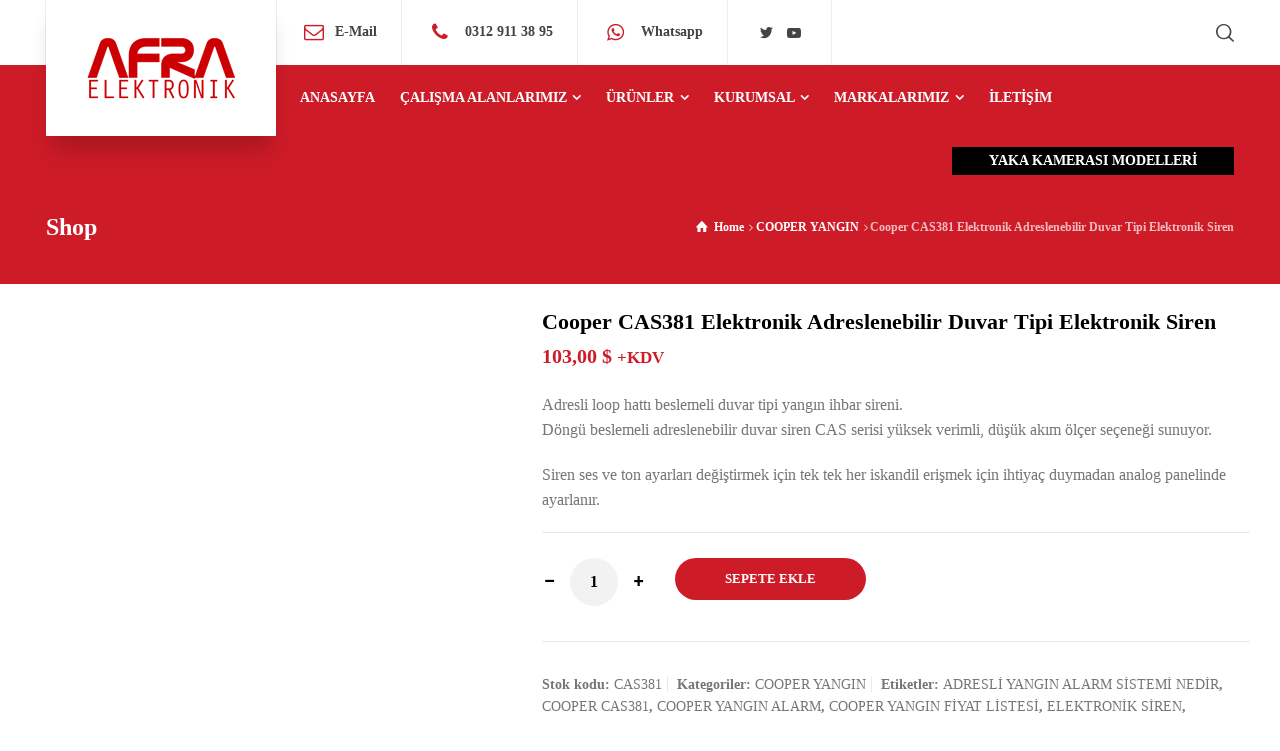

--- FILE ---
content_type: text/html; charset=UTF-8
request_url: https://www.afraelektronik.com/urun/cooper-cas381/
body_size: 22959
content:
<!doctype html><html lang="tr" class="no-js"><head><script data-no-optimize="1">var litespeed_docref=sessionStorage.getItem("litespeed_docref");litespeed_docref&&(Object.defineProperty(document,"referrer",{get:function(){return litespeed_docref}}),sessionStorage.removeItem("litespeed_docref"));</script> <meta charset="UTF-8" /><meta name="viewport" content="width=device-width, initial-scale=1, maximum-scale=1"><link rel="profile" href="https://gmpg.org/xfn/11"><meta name='robots' content='index, follow, max-image-preview:large, max-snippet:-1, max-video-preview:-1' /><style>img:is([sizes="auto" i], [sizes^="auto," i]) { contain-intrinsic-size: 3000px 1500px }</style> <script type="litespeed/javascript">function rgmkInitGoogleMaps(){window.rgmkGoogleMapsCallback=!0;try{jQuery(document).trigger("rgmkGoogleMapsLoad")}catch(err){}}</script><script type="litespeed/javascript">var html=document.getElementsByTagName("html")[0];html.className=html.className.replace("no-js","js");window.onerror=function(e,f){var body=document.getElementsByTagName("body")[0];body.className=body.className.replace("rt-loading","");var e_file=document.createElement("a");e_file.href=f;console.log(e);console.log(e_file.pathname)}</script> <title>Cooper CAS381 Elektronik Adreslenebilir Duvar Tipi Elektronik Siren - AFRA ELEKTRONİK ANKARA</title><meta name="description" content="Cooper CAS381 | Cooper Yangın Alarm | Cooper Yangın Alarm Türkiye | İletişim 0312 911 1330 | AFRA ELEKTRONİK" /><link rel="canonical" href="https://www.afraelektronik.com/urun/cooper-cas381/" /><meta property="og:locale" content="tr_TR" /><meta property="og:type" content="article" /><meta property="og:title" content="Cooper CAS381 Elektronik Adreslenebilir Duvar Tipi Elektronik Siren - AFRA ELEKTRONİK ANKARA" /><meta property="og:description" content="Cooper CAS381 | Cooper Yangın Alarm | Cooper Yangın Alarm Türkiye | İletişim 0312 911 1330 | AFRA ELEKTRONİK" /><meta property="og:url" content="https://www.afraelektronik.com/urun/cooper-cas381/" /><meta property="og:site_name" content="AFRA ELEKTRONİK ANKARA" /><meta property="article:publisher" content="https://www.facebook.com/pazartech" /><meta property="article:modified_time" content="2021-02-04T15:15:58+00:00" /><meta property="og:image" content="https://www.afraelektronik.com/wp-content/uploads/2021/02/CAS381.jpg" /><meta property="og:image:width" content="800" /><meta property="og:image:height" content="800" /><meta property="og:image:type" content="image/jpeg" /><meta name="twitter:card" content="summary_large_image" /><meta name="twitter:site" content="@Pazartech" /><meta name="twitter:label1" content="Tahmini okuma süresi" /><meta name="twitter:data1" content="1 dakika" /> <script type="application/ld+json" class="yoast-schema-graph">{"@context":"https://schema.org","@graph":[{"@type":"WebPage","@id":"https://www.afraelektronik.com/urun/cooper-cas381/","url":"https://www.afraelektronik.com/urun/cooper-cas381/","name":"Cooper CAS381 Elektronik Adreslenebilir Duvar Tipi Elektronik Siren - AFRA ELEKTRONİK ANKARA","isPartOf":{"@id":"https://www.afraelektronik.com/#website"},"primaryImageOfPage":{"@id":"https://www.afraelektronik.com/urun/cooper-cas381/#primaryimage"},"image":{"@id":"https://www.afraelektronik.com/urun/cooper-cas381/#primaryimage"},"thumbnailUrl":"https://www.afraelektronik.com/wp-content/uploads/2021/02/CAS381.jpg","datePublished":"2019-05-25T07:02:07+00:00","dateModified":"2021-02-04T15:15:58+00:00","description":"Cooper CAS381 | Cooper Yangın Alarm | Cooper Yangın Alarm Türkiye | İletişim 0312 911 1330 | AFRA ELEKTRONİK","breadcrumb":{"@id":"https://www.afraelektronik.com/urun/cooper-cas381/#breadcrumb"},"inLanguage":"tr","potentialAction":[{"@type":"ReadAction","target":["https://www.afraelektronik.com/urun/cooper-cas381/"]}]},{"@type":"ImageObject","inLanguage":"tr","@id":"https://www.afraelektronik.com/urun/cooper-cas381/#primaryimage","url":"https://www.afraelektronik.com/wp-content/uploads/2021/02/CAS381.jpg","contentUrl":"https://www.afraelektronik.com/wp-content/uploads/2021/02/CAS381.jpg","width":800,"height":800},{"@type":"BreadcrumbList","@id":"https://www.afraelektronik.com/urun/cooper-cas381/#breadcrumb","itemListElement":[{"@type":"ListItem","position":1,"name":"Home","item":"https://www.afraelektronik.com/"},{"@type":"ListItem","position":2,"name":"Shop","item":"https://www.afraelektronik.com/shop/"},{"@type":"ListItem","position":3,"name":"Cooper CAS381 Elektronik Adreslenebilir Duvar Tipi Elektronik Siren"}]},{"@type":"WebSite","@id":"https://www.afraelektronik.com/#website","url":"https://www.afraelektronik.com/","name":"AFRA ELEKTRONİK ANKARA","description":"Yaka Kamerası","publisher":{"@id":"https://www.afraelektronik.com/#organization"},"potentialAction":[{"@type":"SearchAction","target":{"@type":"EntryPoint","urlTemplate":"https://www.afraelektronik.com/?s={search_term_string}"},"query-input":{"@type":"PropertyValueSpecification","valueRequired":true,"valueName":"search_term_string"}}],"inLanguage":"tr"},{"@type":"Organization","@id":"https://www.afraelektronik.com/#organization","name":"AFRA ELEKTRONİK","url":"https://www.afraelektronik.com/","logo":{"@type":"ImageObject","inLanguage":"tr","@id":"https://www.afraelektronik.com/#/schema/logo/image/","url":"https://www.afraelektronik.com/wp-content/uploads/2019/08/afralogo.jpg","contentUrl":"https://www.afraelektronik.com/wp-content/uploads/2019/08/afralogo.jpg","width":600,"height":600,"caption":"AFRA ELEKTRONİK"},"image":{"@id":"https://www.afraelektronik.com/#/schema/logo/image/"},"sameAs":["https://www.facebook.com/pazartech","https://x.com/Pazartech","https://www.instagram.com/yaka_kamerasi/","https://www.youtube.com/channel/UCtwHbp2zXIIeIWNh8JM07BQ"]}]}</script> <link rel='dns-prefetch' href='//www.googletagmanager.com' /><link rel='dns-prefetch' href='//fonts.googleapis.com' /><link rel="alternate" type="application/rss+xml" title="AFRA ELEKTRONİK ANKARA &raquo; akışı" href="https://www.afraelektronik.com/feed/" /><link rel="alternate" type="application/rss+xml" title="AFRA ELEKTRONİK ANKARA &raquo; yorum akışı" href="https://www.afraelektronik.com/comments/feed/" /><link rel="alternate" type="application/rss+xml" title="AFRA ELEKTRONİK ANKARA &raquo; Cooper CAS381 Elektronik Adreslenebilir Duvar Tipi Elektronik Siren yorum akışı" href="https://www.afraelektronik.com/urun/cooper-cas381/feed/" /><link data-optimized="2" rel="stylesheet" href="https://www.afraelektronik.com/wp-content/litespeed/css/16f0747ec99a339c48d50a2d392c2cc5.css?ver=08d45" /><style id='businesslounge-theme-style-inline-css' type='text/css'>@media (min-width: 768px) and (max-width: 992px) {}@media screen and (max-width: 767px) {}</style><style id='classic-theme-styles-inline-css' type='text/css'>/*! This file is auto-generated */
.wp-block-button__link{color:#fff;background-color:#32373c;border-radius:9999px;box-shadow:none;text-decoration:none;padding:calc(.667em + 2px) calc(1.333em + 2px);font-size:1.125em}.wp-block-file__button{background:#32373c;color:#fff;text-decoration:none}</style><style id='global-styles-inline-css' type='text/css'>:root{--wp--preset--aspect-ratio--square: 1;--wp--preset--aspect-ratio--4-3: 4/3;--wp--preset--aspect-ratio--3-4: 3/4;--wp--preset--aspect-ratio--3-2: 3/2;--wp--preset--aspect-ratio--2-3: 2/3;--wp--preset--aspect-ratio--16-9: 16/9;--wp--preset--aspect-ratio--9-16: 9/16;--wp--preset--color--black: #000000;--wp--preset--color--cyan-bluish-gray: #abb8c3;--wp--preset--color--white: #ffffff;--wp--preset--color--pale-pink: #f78da7;--wp--preset--color--vivid-red: #cf2e2e;--wp--preset--color--luminous-vivid-orange: #ff6900;--wp--preset--color--luminous-vivid-amber: #fcb900;--wp--preset--color--light-green-cyan: #7bdcb5;--wp--preset--color--vivid-green-cyan: #00d084;--wp--preset--color--pale-cyan-blue: #8ed1fc;--wp--preset--color--vivid-cyan-blue: #0693e3;--wp--preset--color--vivid-purple: #9b51e0;--wp--preset--gradient--vivid-cyan-blue-to-vivid-purple: linear-gradient(135deg,rgba(6,147,227,1) 0%,rgb(155,81,224) 100%);--wp--preset--gradient--light-green-cyan-to-vivid-green-cyan: linear-gradient(135deg,rgb(122,220,180) 0%,rgb(0,208,130) 100%);--wp--preset--gradient--luminous-vivid-amber-to-luminous-vivid-orange: linear-gradient(135deg,rgba(252,185,0,1) 0%,rgba(255,105,0,1) 100%);--wp--preset--gradient--luminous-vivid-orange-to-vivid-red: linear-gradient(135deg,rgba(255,105,0,1) 0%,rgb(207,46,46) 100%);--wp--preset--gradient--very-light-gray-to-cyan-bluish-gray: linear-gradient(135deg,rgb(238,238,238) 0%,rgb(169,184,195) 100%);--wp--preset--gradient--cool-to-warm-spectrum: linear-gradient(135deg,rgb(74,234,220) 0%,rgb(151,120,209) 20%,rgb(207,42,186) 40%,rgb(238,44,130) 60%,rgb(251,105,98) 80%,rgb(254,248,76) 100%);--wp--preset--gradient--blush-light-purple: linear-gradient(135deg,rgb(255,206,236) 0%,rgb(152,150,240) 100%);--wp--preset--gradient--blush-bordeaux: linear-gradient(135deg,rgb(254,205,165) 0%,rgb(254,45,45) 50%,rgb(107,0,62) 100%);--wp--preset--gradient--luminous-dusk: linear-gradient(135deg,rgb(255,203,112) 0%,rgb(199,81,192) 50%,rgb(65,88,208) 100%);--wp--preset--gradient--pale-ocean: linear-gradient(135deg,rgb(255,245,203) 0%,rgb(182,227,212) 50%,rgb(51,167,181) 100%);--wp--preset--gradient--electric-grass: linear-gradient(135deg,rgb(202,248,128) 0%,rgb(113,206,126) 100%);--wp--preset--gradient--midnight: linear-gradient(135deg,rgb(2,3,129) 0%,rgb(40,116,252) 100%);--wp--preset--font-size--small: 13px;--wp--preset--font-size--medium: 20px;--wp--preset--font-size--large: 36px;--wp--preset--font-size--x-large: 42px;--wp--preset--spacing--20: 0.44rem;--wp--preset--spacing--30: 0.67rem;--wp--preset--spacing--40: 1rem;--wp--preset--spacing--50: 1.5rem;--wp--preset--spacing--60: 2.25rem;--wp--preset--spacing--70: 3.38rem;--wp--preset--spacing--80: 5.06rem;--wp--preset--shadow--natural: 6px 6px 9px rgba(0, 0, 0, 0.2);--wp--preset--shadow--deep: 12px 12px 50px rgba(0, 0, 0, 0.4);--wp--preset--shadow--sharp: 6px 6px 0px rgba(0, 0, 0, 0.2);--wp--preset--shadow--outlined: 6px 6px 0px -3px rgba(255, 255, 255, 1), 6px 6px rgba(0, 0, 0, 1);--wp--preset--shadow--crisp: 6px 6px 0px rgba(0, 0, 0, 1);}:where(.is-layout-flex){gap: 0.5em;}:where(.is-layout-grid){gap: 0.5em;}body .is-layout-flex{display: flex;}.is-layout-flex{flex-wrap: wrap;align-items: center;}.is-layout-flex > :is(*, div){margin: 0;}body .is-layout-grid{display: grid;}.is-layout-grid > :is(*, div){margin: 0;}:where(.wp-block-columns.is-layout-flex){gap: 2em;}:where(.wp-block-columns.is-layout-grid){gap: 2em;}:where(.wp-block-post-template.is-layout-flex){gap: 1.25em;}:where(.wp-block-post-template.is-layout-grid){gap: 1.25em;}.has-black-color{color: var(--wp--preset--color--black) !important;}.has-cyan-bluish-gray-color{color: var(--wp--preset--color--cyan-bluish-gray) !important;}.has-white-color{color: var(--wp--preset--color--white) !important;}.has-pale-pink-color{color: var(--wp--preset--color--pale-pink) !important;}.has-vivid-red-color{color: var(--wp--preset--color--vivid-red) !important;}.has-luminous-vivid-orange-color{color: var(--wp--preset--color--luminous-vivid-orange) !important;}.has-luminous-vivid-amber-color{color: var(--wp--preset--color--luminous-vivid-amber) !important;}.has-light-green-cyan-color{color: var(--wp--preset--color--light-green-cyan) !important;}.has-vivid-green-cyan-color{color: var(--wp--preset--color--vivid-green-cyan) !important;}.has-pale-cyan-blue-color{color: var(--wp--preset--color--pale-cyan-blue) !important;}.has-vivid-cyan-blue-color{color: var(--wp--preset--color--vivid-cyan-blue) !important;}.has-vivid-purple-color{color: var(--wp--preset--color--vivid-purple) !important;}.has-black-background-color{background-color: var(--wp--preset--color--black) !important;}.has-cyan-bluish-gray-background-color{background-color: var(--wp--preset--color--cyan-bluish-gray) !important;}.has-white-background-color{background-color: var(--wp--preset--color--white) !important;}.has-pale-pink-background-color{background-color: var(--wp--preset--color--pale-pink) !important;}.has-vivid-red-background-color{background-color: var(--wp--preset--color--vivid-red) !important;}.has-luminous-vivid-orange-background-color{background-color: var(--wp--preset--color--luminous-vivid-orange) !important;}.has-luminous-vivid-amber-background-color{background-color: var(--wp--preset--color--luminous-vivid-amber) !important;}.has-light-green-cyan-background-color{background-color: var(--wp--preset--color--light-green-cyan) !important;}.has-vivid-green-cyan-background-color{background-color: var(--wp--preset--color--vivid-green-cyan) !important;}.has-pale-cyan-blue-background-color{background-color: var(--wp--preset--color--pale-cyan-blue) !important;}.has-vivid-cyan-blue-background-color{background-color: var(--wp--preset--color--vivid-cyan-blue) !important;}.has-vivid-purple-background-color{background-color: var(--wp--preset--color--vivid-purple) !important;}.has-black-border-color{border-color: var(--wp--preset--color--black) !important;}.has-cyan-bluish-gray-border-color{border-color: var(--wp--preset--color--cyan-bluish-gray) !important;}.has-white-border-color{border-color: var(--wp--preset--color--white) !important;}.has-pale-pink-border-color{border-color: var(--wp--preset--color--pale-pink) !important;}.has-vivid-red-border-color{border-color: var(--wp--preset--color--vivid-red) !important;}.has-luminous-vivid-orange-border-color{border-color: var(--wp--preset--color--luminous-vivid-orange) !important;}.has-luminous-vivid-amber-border-color{border-color: var(--wp--preset--color--luminous-vivid-amber) !important;}.has-light-green-cyan-border-color{border-color: var(--wp--preset--color--light-green-cyan) !important;}.has-vivid-green-cyan-border-color{border-color: var(--wp--preset--color--vivid-green-cyan) !important;}.has-pale-cyan-blue-border-color{border-color: var(--wp--preset--color--pale-cyan-blue) !important;}.has-vivid-cyan-blue-border-color{border-color: var(--wp--preset--color--vivid-cyan-blue) !important;}.has-vivid-purple-border-color{border-color: var(--wp--preset--color--vivid-purple) !important;}.has-vivid-cyan-blue-to-vivid-purple-gradient-background{background: var(--wp--preset--gradient--vivid-cyan-blue-to-vivid-purple) !important;}.has-light-green-cyan-to-vivid-green-cyan-gradient-background{background: var(--wp--preset--gradient--light-green-cyan-to-vivid-green-cyan) !important;}.has-luminous-vivid-amber-to-luminous-vivid-orange-gradient-background{background: var(--wp--preset--gradient--luminous-vivid-amber-to-luminous-vivid-orange) !important;}.has-luminous-vivid-orange-to-vivid-red-gradient-background{background: var(--wp--preset--gradient--luminous-vivid-orange-to-vivid-red) !important;}.has-very-light-gray-to-cyan-bluish-gray-gradient-background{background: var(--wp--preset--gradient--very-light-gray-to-cyan-bluish-gray) !important;}.has-cool-to-warm-spectrum-gradient-background{background: var(--wp--preset--gradient--cool-to-warm-spectrum) !important;}.has-blush-light-purple-gradient-background{background: var(--wp--preset--gradient--blush-light-purple) !important;}.has-blush-bordeaux-gradient-background{background: var(--wp--preset--gradient--blush-bordeaux) !important;}.has-luminous-dusk-gradient-background{background: var(--wp--preset--gradient--luminous-dusk) !important;}.has-pale-ocean-gradient-background{background: var(--wp--preset--gradient--pale-ocean) !important;}.has-electric-grass-gradient-background{background: var(--wp--preset--gradient--electric-grass) !important;}.has-midnight-gradient-background{background: var(--wp--preset--gradient--midnight) !important;}.has-small-font-size{font-size: var(--wp--preset--font-size--small) !important;}.has-medium-font-size{font-size: var(--wp--preset--font-size--medium) !important;}.has-large-font-size{font-size: var(--wp--preset--font-size--large) !important;}.has-x-large-font-size{font-size: var(--wp--preset--font-size--x-large) !important;}
:where(.wp-block-post-template.is-layout-flex){gap: 1.25em;}:where(.wp-block-post-template.is-layout-grid){gap: 1.25em;}
:where(.wp-block-columns.is-layout-flex){gap: 2em;}:where(.wp-block-columns.is-layout-grid){gap: 2em;}
:root :where(.wp-block-pullquote){font-size: 1.5em;line-height: 1.6;}</style><style id='contact-form-7-inline-css' type='text/css'>.wpcf7 .wpcf7-recaptcha iframe {margin-bottom: 0;}.wpcf7 .wpcf7-recaptcha[data-align="center"] > div {margin: 0 auto;}.wpcf7 .wpcf7-recaptcha[data-align="right"] > div {margin: 0 0 0 auto;}</style><style id='rs-plugin-settings-inline-css' type='text/css'>#rs-demo-id {}</style><style id='woocommerce-inline-inline-css' type='text/css'>.woocommerce form .form-row .required { visibility: visible; }</style> <script type="litespeed/javascript" data-src="https://www.afraelektronik.com/wp-includes/js/jquery/jquery.min.js" id="jquery-core-js"></script> <script id="wc-add-to-cart-js-extra" type="litespeed/javascript">var wc_add_to_cart_params={"ajax_url":"\/wp-admin\/admin-ajax.php","wc_ajax_url":"\/?wc-ajax=%%endpoint%%","i18n_view_cart":"Sepetim","cart_url":"https:\/\/www.afraelektronik.com\/cart\/","is_cart":"","cart_redirect_after_add":"no"}</script> <script id="wc-single-product-js-extra" type="litespeed/javascript">var wc_single_product_params={"i18n_required_rating_text":"L\u00fctfen bir oy belirleyin","i18n_rating_options":["1\/5 y\u0131ld\u0131z","2\/5 y\u0131ld\u0131z","3\/5 y\u0131ld\u0131z","4\/5 y\u0131ld\u0131z","5\/5 y\u0131ld\u0131z"],"i18n_product_gallery_trigger_text":"Tam ekran g\u00f6rsel galerisini g\u00f6r\u00fcnt\u00fcleyin","review_rating_required":"yes","flexslider":{"rtl":!1,"animation":"slide","smoothHeight":!0,"directionNav":!1,"controlNav":"thumbnails","slideshow":!1,"animationSpeed":500,"animationLoop":!1,"allowOneSlide":!1},"zoom_enabled":"1","zoom_options":[],"photoswipe_enabled":"1","photoswipe_options":{"shareEl":!1,"closeOnScroll":!1,"history":!1,"hideAnimationDuration":0,"showAnimationDuration":0},"flexslider_enabled":"1"}</script> 
 <script type="litespeed/javascript" data-src="https://www.googletagmanager.com/gtag/js?id=GT-KT9JH89Q" id="google_gtagjs-js"></script> <script id="google_gtagjs-js-after" type="litespeed/javascript">window.dataLayer=window.dataLayer||[];function gtag(){dataLayer.push(arguments)}
gtag("set","linker",{"domains":["www.afraelektronik.com"]});gtag("js",new Date());gtag("set","developer_id.dZTNiMT",!0);gtag("config","GT-KT9JH89Q");window._googlesitekit=window._googlesitekit||{};window._googlesitekit.throttledEvents=[];window._googlesitekit.gtagEvent=(name,data)=>{var key=JSON.stringify({name,data});if(!!window._googlesitekit.throttledEvents[key]){return}window._googlesitekit.throttledEvents[key]=!0;setTimeout(()=>{delete window._googlesitekit.throttledEvents[key]},5);gtag("event",name,{...data,event_source:"site-kit"})}</script> <link rel="https://api.w.org/" href="https://www.afraelektronik.com/wp-json/" /><link rel="alternate" title="JSON" type="application/json" href="https://www.afraelektronik.com/wp-json/wp/v2/product/4702" /><link rel="EditURI" type="application/rsd+xml" title="RSD" href="https://www.afraelektronik.com/xmlrpc.php?rsd" /><meta name="generator" content="WordPress 6.8.3" /><meta name="generator" content="WooCommerce 10.3.4" /><link rel='shortlink' href='https://www.afraelektronik.com/?p=4702' /><link rel="alternate" title="oEmbed (JSON)" type="application/json+oembed" href="https://www.afraelektronik.com/wp-json/oembed/1.0/embed?url=https%3A%2F%2Fwww.afraelektronik.com%2Furun%2Fcooper-cas381%2F" /><link rel="alternate" title="oEmbed (XML)" type="text/xml+oembed" href="https://www.afraelektronik.com/wp-json/oembed/1.0/embed?url=https%3A%2F%2Fwww.afraelektronik.com%2Furun%2Fcooper-cas381%2F&#038;format=xml" /><meta name="generator" content="Site Kit by Google 1.166.0" /><meta name="generator" content="Powered by BusinessLounge - shared on wplocker.com Business WordPress Theme TV:1.0 PV:1.0" />
<noscript><style>.woocommerce-product-gallery{ opacity: 1 !important; }</style></noscript><meta name="generator" content="Elementor 3.32.5; features: additional_custom_breakpoints; settings: css_print_method-external, google_font-enabled, font_display-auto"><meta name="generator" content="Powered by Visual Composer - drag and drop page builder for WordPress."/>
<!--[if lte IE 9]><link rel="stylesheet" type="text/css" href="https://www.afraelektronik.com/wp-content/plugins/js_composer/assets/css/vc_lte_ie9.min.css" media="screen"><![endif]--><style>.e-con.e-parent:nth-of-type(n+4):not(.e-lazyloaded):not(.e-no-lazyload),
				.e-con.e-parent:nth-of-type(n+4):not(.e-lazyloaded):not(.e-no-lazyload) * {
					background-image: none !important;
				}
				@media screen and (max-height: 1024px) {
					.e-con.e-parent:nth-of-type(n+3):not(.e-lazyloaded):not(.e-no-lazyload),
					.e-con.e-parent:nth-of-type(n+3):not(.e-lazyloaded):not(.e-no-lazyload) * {
						background-image: none !important;
					}
				}
				@media screen and (max-height: 640px) {
					.e-con.e-parent:nth-of-type(n+2):not(.e-lazyloaded):not(.e-no-lazyload),
					.e-con.e-parent:nth-of-type(n+2):not(.e-lazyloaded):not(.e-no-lazyload) * {
						background-image: none !important;
					}
				}</style><meta name="generator" content="Powered by Slider Revolution 5.4.5.2 - responsive, Mobile-Friendly Slider Plugin for WordPress with comfortable drag and drop interface." /><link rel="icon" href="https://www.afraelektronik.com/wp-content/uploads/2019/08/cropped-afralogo-32x32.jpg" sizes="32x32" /><link rel="icon" href="https://www.afraelektronik.com/wp-content/uploads/2019/08/cropped-afralogo-192x192.jpg" sizes="192x192" /><link rel="apple-touch-icon" href="https://www.afraelektronik.com/wp-content/uploads/2019/08/cropped-afralogo-180x180.jpg" /><meta name="msapplication-TileImage" content="https://www.afraelektronik.com/wp-content/uploads/2019/08/cropped-afralogo-270x270.jpg" /> <script type="litespeed/javascript">function setREVStartSize(e){try{var i=jQuery(window).width(),t=9999,r=0,n=0,l=0,f=0,s=0,h=0;if(e.responsiveLevels&&(jQuery.each(e.responsiveLevels,function(e,f){f>i&&(t=r=f,l=e),i>f&&f>r&&(r=f,n=e)}),t>r&&(l=n)),f=e.gridheight[l]||e.gridheight[0]||e.gridheight,s=e.gridwidth[l]||e.gridwidth[0]||e.gridwidth,h=i/s,h=h>1?1:h,f=Math.round(h*f),"fullscreen"==e.sliderLayout){var u=(e.c.width(),jQuery(window).height());if(void 0!=e.fullScreenOffsetContainer){var c=e.fullScreenOffsetContainer.split(",");if(c)jQuery.each(c,function(e,i){u=jQuery(i).length>0?u-jQuery(i).outerHeight(!0):u}),e.fullScreenOffset.split("%").length>1&&void 0!=e.fullScreenOffset&&e.fullScreenOffset.length>0?u-=jQuery(window).height()*parseInt(e.fullScreenOffset,0)/100:void 0!=e.fullScreenOffset&&e.fullScreenOffset.length>0&&(u-=parseInt(e.fullScreenOffset,0))}f=u}else void 0!=e.minHeight&&f<e.minHeight&&(f=e.minHeight);e.c.closest(".rev_slider_wrapper").css({height:f})}catch(d){console.log("Failure at Presize of Slider:"+d)}}</script> <noscript><style type="text/css">.wpb_animate_when_almost_visible { opacity: 1; }</style></noscript></head><body data-rsssl=1 class="wp-singular product-template-default single single-product postid-4702 wp-theme-businesslounge theme-businesslounge woocommerce woocommerce-page woocommerce-no-js  overlapped-header sticky-header sticky-header-style-1 sticky-logo header-style-1 header-search-button businesslounge-fullwidth-header-width businesslounge-default-footer-width wpb-js-composer js-comp-ver-5.2.1 vc_responsive elementor-default elementor-kit-12764"><div id="container"><header class="top-header" data-color=""><div class="main-header-holder"><div class="header-elements"><div id="logo" class="site-logo businesslounge-dark-header">
<a href="https://www.afraelektronik.com/" title="AFRA ELEKTRONİK ANKARA"><img data-lazyloaded="1" src="[data-uri]" width="150" height="75" data-src="https://www.afraelektronik.com/wp-content/uploads/2022/01/LOGOAFRA.png" alt="AFRA ELEKTRONİK ANKARA" class="dark-logo logo-image" /></a></div><div class="header-row first businesslounge-dark-header"><div class="header-col left"><div id="rtframework_text-1" class="header-widget widget widget-businesslounge-text"><h6><span class="icon icon-mail"></span><a title="Mail Atın" href="mailto:info@afraelektronik.com">E-Mail</a></h6></div><div id="rtframework_text-2" class="header-widget widget widget-businesslounge-text"><h6><span class="icon icon-phone"></span><a href="tel:903129113895"
title="Telefon "> 0312 911 38 95</a></h6></div><div id="rtframework_text-8" class="header-widget widget widget-businesslounge-text"><h6><span class="icon icon-whatsapp"></span><a href="tel:05055963175"
title="Telefon "> Whatsapp</a><a href="https://api.whatsapp.com/send?phone=05055963175&text=Merhabalar. Sitenizle ilgileniyorum bana yardımcı olabilir misiniz? https://www.afraelektronik.com" target="_blank"></h6></div><div id="social_media_icons-2" class="header-widget widget widget_social_media_icons"><div class="businesslounge-social-media-widget"><ul class="social_media inline-list"><li class="twitter"><a class="ui-icon-twitter" target="_blank" href="#" title="Twitter"><span>Twitter</span></a></li><li class="youtube-play"><a class="ui-icon-youtube-play" target="_blank" href="#" title="YouTube"><span>YouTube</span></a></li></ul></div></div></div><div class="header-col right"><div class="header-tools"><ul><li class="search-button tools-icon"><a href="#" class="businesslounge-search-button" title="Search"><span class="ui-icon-top-search"></span></a></li></ul></div></div></div><div class="header-row second businesslounge-light-header dynamic-skin"><div class="header-col left"><nav><ul class="main-menu"><li id='menu-item-4329' data-col-size='3' data-depth='0' class="multicolumn-3 menu-item menu-item-type-post_type menu-item-object-page menu-item-home multicolumn"><a  href="https://www.afraelektronik.com/"><span>ANASAYFA</span></a></li><li id='menu-item-8' data-depth='0' class="menu-item menu-item-type-custom menu-item-object-custom menu-item-has-children"><a  href="#"><span>ÇALIŞMA ALANLARIMIZ</span></a><ul class="sub-menu"><li id='menu-item-13483' data-depth='1' class="menu-item menu-item-type-taxonomy menu-item-object-category"><a  href="https://www.afraelektronik.com/category/yaka-kamerasi/">YAKA KAMERASI SİSTEMLERİ</a></li><li id='menu-item-13484' data-depth='1' class="menu-item menu-item-type-taxonomy menu-item-object-category"><a  href="https://www.afraelektronik.com/category/test/">YANGIN DEDEKTÖR TEST VE BAKIM</a></li><li id='menu-item-11' data-depth='1' class="menu-item menu-item-type-custom menu-item-object-custom"><a  href="#">YANGIN ALGILAMA SİSTEMLERİ</a></li><li id='menu-item-13280' data-depth='1' class="menu-item menu-item-type-custom menu-item-object-custom"><a  href="#">TUR REHBER SİSTEMLERİ</a></li></ul></li><li id='menu-item-4376' data-depth='0' class="menu-item menu-item-type-post_type menu-item-object-page menu-item-has-children"><a  href="https://www.afraelektronik.com/shop-home/"><span>ÜRÜNLER</span></a><ul class="sub-menu"><li id='menu-item-12837' data-depth='1' class="menu-item menu-item-type-taxonomy menu-item-object-product_cat"><a  href="https://www.afraelektronik.com/urun-kategori/yaka-kamerasi/">YAKA KAMERASI</a></li><li id='menu-item-12841' data-depth='1' class="menu-item menu-item-type-taxonomy menu-item-object-product_cat"><a  href="https://www.afraelektronik.com/urun-kategori/solo-turkiye/">SOLO DEDEKTÖR TEST</a></li><li id='menu-item-12835' data-depth='1' class="menu-item menu-item-type-taxonomy menu-item-object-product_cat current-product-ancestor current-menu-parent current-product-parent"><a  href="https://www.afraelektronik.com/urun-kategori/cooper-yangin/">COOPER YANGIN</a></li><li id='menu-item-12836' data-depth='1' class="menu-item menu-item-type-taxonomy menu-item-object-product_cat"><a  href="https://www.afraelektronik.com/urun-kategori/gst-yangin/">GST YANGIN</a></li></ul></li><li id='menu-item-14' data-col-size='3' data-depth='0' class="multicolumn-3 menu-item menu-item-type-custom menu-item-object-custom menu-item-has-children multicolumn"><a  href="#"><span>KURUMSAL</span></a><ul class="sub-menu"><li id='menu-item-4382' data-depth='1' class="menu-item menu-item-type-post_type menu-item-object-page"><a  href="https://www.afraelektronik.com/hakkimizda/">HAKKIMIZDA</a></li><li id='menu-item-13099' data-depth='1' class="menu-item menu-item-type-post_type menu-item-object-page"><a  href="https://www.afraelektronik.com/aydinlatma-metni/">AYDINLATMA METNİ</a></li><li id='menu-item-13100' data-depth='1' class="menu-item menu-item-type-post_type menu-item-object-page"><a  href="https://www.afraelektronik.com/kvkk/">KVKK</a></li><li id='menu-item-4401' data-depth='1' class="menu-item menu-item-type-post_type menu-item-object-page"><a  href="https://www.afraelektronik.com/yaka-kamerasi-turkiyede-yasal-mi/">FAQ</a></li></ul></li><li id='menu-item-12' data-col-size='4' data-depth='0' class="multicolumn-4 menu-item menu-item-type-custom menu-item-object-custom menu-item-has-children multicolumn"><a  href="#"><span>MARKALARIMIZ</span></a><ul class="sub-menu"><li id='menu-item-26' data-depth='1' class="menu-item menu-item-type-custom menu-item-object-custom menu-item-has-children"><a  href="#">YANGIN ALGILAMA</a><ul class="sub-menu"><li id='menu-item-12833' data-depth='2' class="menu-item menu-item-type-taxonomy menu-item-object-pwb-brand current-product-ancestor current-menu-parent current-product-parent"><a  href="https://www.afraelektronik.com/brand/cooper-fire/">COOPER FIRE</a></li><li id='menu-item-12823' data-depth='2' class="menu-item menu-item-type-taxonomy menu-item-object-pwb-brand"><a  href="https://www.afraelektronik.com/brand/gst-yangin/">GST YANGIN</a></li><li id='menu-item-13282' data-depth='2' class="menu-item menu-item-type-taxonomy menu-item-object-pwb-brand"><a  href="https://www.afraelektronik.com/brand/tna-yangin/">TNA YANGIN</a></li><li id='menu-item-13284' data-depth='2' class="menu-item menu-item-type-custom menu-item-object-custom"><a  href="#">TEKNİM YANGIN</a></li></ul></li><li id='menu-item-29' data-depth='1' class="menu-item menu-item-type-custom menu-item-object-custom menu-item-has-children"><a  href="#">YAKA KAMERASI</a><ul class="sub-menu"><li id='menu-item-12821' data-depth='2' class="menu-item menu-item-type-taxonomy menu-item-object-pwb-brand"><a  href="https://www.afraelektronik.com/brand/afra/">AFRA</a></li></ul></li><li id='menu-item-28' data-depth='1' class="menu-item menu-item-type-custom menu-item-object-custom menu-item-has-children"><a  href="#">DEDEKTÖR TEST SİSTEMLERİ</a><ul class="sub-menu"><li id='menu-item-12824' data-depth='2' class="menu-item menu-item-type-taxonomy menu-item-object-pwb-brand"><a  href="https://www.afraelektronik.com/brand/solo/">SOLO</a></li></ul></li><li id='menu-item-12832' data-depth='1' class="menu-item menu-item-type-custom menu-item-object-custom menu-item-has-children"><a  href="#">TUR REHBER</a><ul class="sub-menu"><li id='menu-item-12834' data-depth='2' class="menu-item menu-item-type-taxonomy menu-item-object-pwb-brand"><a  href="https://www.afraelektronik.com/brand/afra/">AFRA</a></li></ul></li><li id='menu-item-12826' data-depth='1' class="menu-item menu-item-type-custom menu-item-object-custom menu-item-has-children"><a  href="#">ACİL ANONS</a><ul class="sub-menu"><li id='menu-item-13270' data-depth='2' class="menu-item menu-item-type-taxonomy menu-item-object-pwb-brand"><a  href="https://www.afraelektronik.com/brand/honeywell-en54/">HONEYWELL EN54</a></li><li id='menu-item-13283' data-depth='2' class="menu-item menu-item-type-taxonomy menu-item-object-pwb-brand current-product-ancestor current-menu-parent current-product-parent"><a  href="https://www.afraelektronik.com/brand/cooper-fire/">EATON EN54</a></li><li id='menu-item-12822' data-depth='2' class="menu-item menu-item-type-taxonomy menu-item-object-pwb-brand"><a  href="https://www.afraelektronik.com/brand/rs-audio/">RS AUDIO</a></li></ul></li></ul></li><li id='menu-item-4391' data-depth='0' class="menu-item menu-item-type-post_type menu-item-object-page"><a  href="https://www.afraelektronik.com/iletisim/"><span>İLETİŞİM</span></a></li></ul></nav></div><div class="header-col right"><div id="rtframework_text-3" class="header-widget widget widget-businesslounge-text"><div class="button_wrapper "><a href="https://www.afraelektronik.com/urun-kategori/yaka-kamerasi/" target="_self" title="YAKA KAMERASI MODELLERİ" class="button_  heading-font black medium"><span><span>YAKA KAMERASI MODELLERİ</span></span></a></div></div></div></div></div></div><div class="sticky-header-holder"><div class="header-elements"><div class="header-row businesslounge-dark-header"><div class="header-col left"><div id="sticky-logo" class="site-logo">
<a href="https://www.afraelektronik.com/" title="AFRA ELEKTRONİK ANKARA"><img data-lazyloaded="1" src="[data-uri]" width="150" height="75" data-src="https://www.afraelektronik.com/wp-content/uploads/2022/01/LOGOAFRA.png" alt="AFRA ELEKTRONİK ANKARA" class="sticky-logo" /></a></div></div><div class="header-col right"><nav><ul class="main-menu"><li id='sticky-menu-item-4329' data-col-size='3' data-depth='0' class="multicolumn-3 menu-item menu-item-type-post_type menu-item-object-page menu-item-home multicolumn"><a  href="https://www.afraelektronik.com/"><span>ANASAYFA</span></a></li><li id='sticky-menu-item-8' data-depth='0' class="menu-item menu-item-type-custom menu-item-object-custom menu-item-has-children"><a  href="#"><span>ÇALIŞMA ALANLARIMIZ</span></a><ul class="sub-menu"><li id='sticky-menu-item-13483' data-depth='1' class="menu-item menu-item-type-taxonomy menu-item-object-category"><a  href="https://www.afraelektronik.com/category/yaka-kamerasi/">YAKA KAMERASI SİSTEMLERİ</a></li><li id='sticky-menu-item-13484' data-depth='1' class="menu-item menu-item-type-taxonomy menu-item-object-category"><a  href="https://www.afraelektronik.com/category/test/">YANGIN DEDEKTÖR TEST VE BAKIM</a></li><li id='sticky-menu-item-11' data-depth='1' class="menu-item menu-item-type-custom menu-item-object-custom"><a  href="#">YANGIN ALGILAMA SİSTEMLERİ</a></li><li id='sticky-menu-item-13280' data-depth='1' class="menu-item menu-item-type-custom menu-item-object-custom"><a  href="#">TUR REHBER SİSTEMLERİ</a></li></ul></li><li id='sticky-menu-item-4376' data-depth='0' class="menu-item menu-item-type-post_type menu-item-object-page menu-item-has-children"><a  href="https://www.afraelektronik.com/shop-home/"><span>ÜRÜNLER</span></a><ul class="sub-menu"><li id='sticky-menu-item-12837' data-depth='1' class="menu-item menu-item-type-taxonomy menu-item-object-product_cat"><a  href="https://www.afraelektronik.com/urun-kategori/yaka-kamerasi/">YAKA KAMERASI</a></li><li id='sticky-menu-item-12841' data-depth='1' class="menu-item menu-item-type-taxonomy menu-item-object-product_cat"><a  href="https://www.afraelektronik.com/urun-kategori/solo-turkiye/">SOLO DEDEKTÖR TEST</a></li><li id='sticky-menu-item-12835' data-depth='1' class="menu-item menu-item-type-taxonomy menu-item-object-product_cat current-product-ancestor current-menu-parent current-product-parent"><a  href="https://www.afraelektronik.com/urun-kategori/cooper-yangin/">COOPER YANGIN</a></li><li id='sticky-menu-item-12836' data-depth='1' class="menu-item menu-item-type-taxonomy menu-item-object-product_cat"><a  href="https://www.afraelektronik.com/urun-kategori/gst-yangin/">GST YANGIN</a></li></ul></li><li id='sticky-menu-item-14' data-col-size='3' data-depth='0' class="multicolumn-3 menu-item menu-item-type-custom menu-item-object-custom menu-item-has-children multicolumn"><a  href="#"><span>KURUMSAL</span></a><ul class="sub-menu"><li id='sticky-menu-item-4382' data-depth='1' class="menu-item menu-item-type-post_type menu-item-object-page"><a  href="https://www.afraelektronik.com/hakkimizda/">HAKKIMIZDA</a></li><li id='sticky-menu-item-13099' data-depth='1' class="menu-item menu-item-type-post_type menu-item-object-page"><a  href="https://www.afraelektronik.com/aydinlatma-metni/">AYDINLATMA METNİ</a></li><li id='sticky-menu-item-13100' data-depth='1' class="menu-item menu-item-type-post_type menu-item-object-page"><a  href="https://www.afraelektronik.com/kvkk/">KVKK</a></li><li id='sticky-menu-item-4401' data-depth='1' class="menu-item menu-item-type-post_type menu-item-object-page"><a  href="https://www.afraelektronik.com/yaka-kamerasi-turkiyede-yasal-mi/">FAQ</a></li></ul></li><li id='sticky-menu-item-12' data-col-size='4' data-depth='0' class="multicolumn-4 menu-item menu-item-type-custom menu-item-object-custom menu-item-has-children multicolumn"><a  href="#"><span>MARKALARIMIZ</span></a><ul class="sub-menu"><li id='sticky-menu-item-26' data-depth='1' class="menu-item menu-item-type-custom menu-item-object-custom menu-item-has-children"><a  href="#">YANGIN ALGILAMA</a><ul class="sub-menu"><li id='sticky-menu-item-12833' data-depth='2' class="menu-item menu-item-type-taxonomy menu-item-object-pwb-brand current-product-ancestor current-menu-parent current-product-parent"><a  href="https://www.afraelektronik.com/brand/cooper-fire/">COOPER FIRE</a></li><li id='sticky-menu-item-12823' data-depth='2' class="menu-item menu-item-type-taxonomy menu-item-object-pwb-brand"><a  href="https://www.afraelektronik.com/brand/gst-yangin/">GST YANGIN</a></li><li id='sticky-menu-item-13282' data-depth='2' class="menu-item menu-item-type-taxonomy menu-item-object-pwb-brand"><a  href="https://www.afraelektronik.com/brand/tna-yangin/">TNA YANGIN</a></li><li id='sticky-menu-item-13284' data-depth='2' class="menu-item menu-item-type-custom menu-item-object-custom"><a  href="#">TEKNİM YANGIN</a></li></ul></li><li id='sticky-menu-item-29' data-depth='1' class="menu-item menu-item-type-custom menu-item-object-custom menu-item-has-children"><a  href="#">YAKA KAMERASI</a><ul class="sub-menu"><li id='sticky-menu-item-12821' data-depth='2' class="menu-item menu-item-type-taxonomy menu-item-object-pwb-brand"><a  href="https://www.afraelektronik.com/brand/afra/">AFRA</a></li></ul></li><li id='sticky-menu-item-28' data-depth='1' class="menu-item menu-item-type-custom menu-item-object-custom menu-item-has-children"><a  href="#">DEDEKTÖR TEST SİSTEMLERİ</a><ul class="sub-menu"><li id='sticky-menu-item-12824' data-depth='2' class="menu-item menu-item-type-taxonomy menu-item-object-pwb-brand"><a  href="https://www.afraelektronik.com/brand/solo/">SOLO</a></li></ul></li><li id='sticky-menu-item-12832' data-depth='1' class="menu-item menu-item-type-custom menu-item-object-custom menu-item-has-children"><a  href="#">TUR REHBER</a><ul class="sub-menu"><li id='sticky-menu-item-12834' data-depth='2' class="menu-item menu-item-type-taxonomy menu-item-object-pwb-brand"><a  href="https://www.afraelektronik.com/brand/afra/">AFRA</a></li></ul></li><li id='sticky-menu-item-12826' data-depth='1' class="menu-item menu-item-type-custom menu-item-object-custom menu-item-has-children"><a  href="#">ACİL ANONS</a><ul class="sub-menu"><li id='sticky-menu-item-13270' data-depth='2' class="menu-item menu-item-type-taxonomy menu-item-object-pwb-brand"><a  href="https://www.afraelektronik.com/brand/honeywell-en54/">HONEYWELL EN54</a></li><li id='sticky-menu-item-13283' data-depth='2' class="menu-item menu-item-type-taxonomy menu-item-object-pwb-brand current-product-ancestor current-menu-parent current-product-parent"><a  href="https://www.afraelektronik.com/brand/cooper-fire/">EATON EN54</a></li><li id='sticky-menu-item-12822' data-depth='2' class="menu-item menu-item-type-taxonomy menu-item-object-pwb-brand"><a  href="https://www.afraelektronik.com/brand/rs-audio/">RS AUDIO</a></li></ul></li></ul></li><li id='sticky-menu-item-4391' data-depth='0' class="menu-item menu-item-type-post_type menu-item-object-page"><a  href="https://www.afraelektronik.com/iletisim/"><span>İLETİŞİM</span></a></li></ul></nav><div class="header-tools"><ul><li class="search-button tools-icon"><a href="#" class="businesslounge-search-button" title="Search"><span class="ui-icon-top-search"></span></a></li></ul></div></div></div></div></div></header><header class="mobile-header"><div class="mobile-header-holder"><div class="header-elements"><div class="header-row businesslounge-dark-header"><div class="header-col left"><div class="mobile-menu-button-wrapper"><div class="mobile-menu-button businesslounge-menu-button"><span></span><span></span><span></span></div></div></div><div class="header-col center"><div id="mobile-logo" class="site-logo">
<a href="https://www.afraelektronik.com/" title="AFRA ELEKTRONİK ANKARA"><img data-lazyloaded="1" src="[data-uri]" width="150" height="75" data-src="https://www.afraelektronik.com/wp-content/uploads/2022/01/LOGOAFRA.png" alt="AFRA ELEKTRONİK ANKARA" class="mobile-logo" /></a></div></div><div class="header-col right"><div class="header-tools"><ul><li class="search-button tools-icon"><a href="#" class="businesslounge-search-button" title="Search"><span class="ui-icon-top-search"></span></a></li></ul></div></div></div></div></div></header><div class="mobile-nav"><nav><ul id="mobile-navigation" class="menu"><li id='mobile-menu-item-4329' data-col-size='3' data-depth='0' class="multicolumn-3 menu-item menu-item-type-post_type menu-item-object-page menu-item-home multicolumn"><a  href="https://www.afraelektronik.com/"><span>ANASAYFA</span></a></li><li id='mobile-menu-item-8' data-depth='0' class="menu-item menu-item-type-custom menu-item-object-custom menu-item-has-children"><a  href="#"><span>ÇALIŞMA ALANLARIMIZ</span></a><ul class="sub-menu"><li id='mobile-menu-item-13483' data-depth='1' class="menu-item menu-item-type-taxonomy menu-item-object-category"><a  href="https://www.afraelektronik.com/category/yaka-kamerasi/">YAKA KAMERASI SİSTEMLERİ</a></li><li id='mobile-menu-item-13484' data-depth='1' class="menu-item menu-item-type-taxonomy menu-item-object-category"><a  href="https://www.afraelektronik.com/category/test/">YANGIN DEDEKTÖR TEST VE BAKIM</a></li><li id='mobile-menu-item-11' data-depth='1' class="menu-item menu-item-type-custom menu-item-object-custom"><a  href="#">YANGIN ALGILAMA SİSTEMLERİ</a></li><li id='mobile-menu-item-13280' data-depth='1' class="menu-item menu-item-type-custom menu-item-object-custom"><a  href="#">TUR REHBER SİSTEMLERİ</a></li></ul></li><li id='mobile-menu-item-4376' data-depth='0' class="menu-item menu-item-type-post_type menu-item-object-page menu-item-has-children"><a  href="https://www.afraelektronik.com/shop-home/"><span>ÜRÜNLER</span></a><ul class="sub-menu"><li id='mobile-menu-item-12837' data-depth='1' class="menu-item menu-item-type-taxonomy menu-item-object-product_cat"><a  href="https://www.afraelektronik.com/urun-kategori/yaka-kamerasi/">YAKA KAMERASI</a></li><li id='mobile-menu-item-12841' data-depth='1' class="menu-item menu-item-type-taxonomy menu-item-object-product_cat"><a  href="https://www.afraelektronik.com/urun-kategori/solo-turkiye/">SOLO DEDEKTÖR TEST</a></li><li id='mobile-menu-item-12835' data-depth='1' class="menu-item menu-item-type-taxonomy menu-item-object-product_cat current-product-ancestor current-menu-parent current-product-parent"><a  href="https://www.afraelektronik.com/urun-kategori/cooper-yangin/">COOPER YANGIN</a></li><li id='mobile-menu-item-12836' data-depth='1' class="menu-item menu-item-type-taxonomy menu-item-object-product_cat"><a  href="https://www.afraelektronik.com/urun-kategori/gst-yangin/">GST YANGIN</a></li></ul></li><li id='mobile-menu-item-14' data-col-size='3' data-depth='0' class="multicolumn-3 menu-item menu-item-type-custom menu-item-object-custom menu-item-has-children multicolumn"><a  href="#"><span>KURUMSAL</span></a><ul class="sub-menu"><li id='mobile-menu-item-4382' data-depth='1' class="menu-item menu-item-type-post_type menu-item-object-page"><a  href="https://www.afraelektronik.com/hakkimizda/">HAKKIMIZDA</a></li><li id='mobile-menu-item-13099' data-depth='1' class="menu-item menu-item-type-post_type menu-item-object-page"><a  href="https://www.afraelektronik.com/aydinlatma-metni/">AYDINLATMA METNİ</a></li><li id='mobile-menu-item-13100' data-depth='1' class="menu-item menu-item-type-post_type menu-item-object-page"><a  href="https://www.afraelektronik.com/kvkk/">KVKK</a></li><li id='mobile-menu-item-4401' data-depth='1' class="menu-item menu-item-type-post_type menu-item-object-page"><a  href="https://www.afraelektronik.com/yaka-kamerasi-turkiyede-yasal-mi/">FAQ</a></li></ul></li><li id='mobile-menu-item-12' data-col-size='4' data-depth='0' class="multicolumn-4 menu-item menu-item-type-custom menu-item-object-custom menu-item-has-children multicolumn"><a  href="#"><span>MARKALARIMIZ</span></a><ul class="sub-menu"><li id='mobile-menu-item-26' data-depth='1' class="menu-item menu-item-type-custom menu-item-object-custom menu-item-has-children"><a  href="#">YANGIN ALGILAMA</a><ul class="sub-menu"><li id='mobile-menu-item-12833' data-depth='2' class="menu-item menu-item-type-taxonomy menu-item-object-pwb-brand current-product-ancestor current-menu-parent current-product-parent"><a  href="https://www.afraelektronik.com/brand/cooper-fire/">COOPER FIRE</a></li><li id='mobile-menu-item-12823' data-depth='2' class="menu-item menu-item-type-taxonomy menu-item-object-pwb-brand"><a  href="https://www.afraelektronik.com/brand/gst-yangin/">GST YANGIN</a></li><li id='mobile-menu-item-13282' data-depth='2' class="menu-item menu-item-type-taxonomy menu-item-object-pwb-brand"><a  href="https://www.afraelektronik.com/brand/tna-yangin/">TNA YANGIN</a></li><li id='mobile-menu-item-13284' data-depth='2' class="menu-item menu-item-type-custom menu-item-object-custom"><a  href="#">TEKNİM YANGIN</a></li></ul></li><li id='mobile-menu-item-29' data-depth='1' class="menu-item menu-item-type-custom menu-item-object-custom menu-item-has-children"><a  href="#">YAKA KAMERASI</a><ul class="sub-menu"><li id='mobile-menu-item-12821' data-depth='2' class="menu-item menu-item-type-taxonomy menu-item-object-pwb-brand"><a  href="https://www.afraelektronik.com/brand/afra/">AFRA</a></li></ul></li><li id='mobile-menu-item-28' data-depth='1' class="menu-item menu-item-type-custom menu-item-object-custom menu-item-has-children"><a  href="#">DEDEKTÖR TEST SİSTEMLERİ</a><ul class="sub-menu"><li id='mobile-menu-item-12824' data-depth='2' class="menu-item menu-item-type-taxonomy menu-item-object-pwb-brand"><a  href="https://www.afraelektronik.com/brand/solo/">SOLO</a></li></ul></li><li id='mobile-menu-item-12832' data-depth='1' class="menu-item menu-item-type-custom menu-item-object-custom menu-item-has-children"><a  href="#">TUR REHBER</a><ul class="sub-menu"><li id='mobile-menu-item-12834' data-depth='2' class="menu-item menu-item-type-taxonomy menu-item-object-pwb-brand"><a  href="https://www.afraelektronik.com/brand/afra/">AFRA</a></li></ul></li><li id='mobile-menu-item-12826' data-depth='1' class="menu-item menu-item-type-custom menu-item-object-custom menu-item-has-children"><a  href="#">ACİL ANONS</a><ul class="sub-menu"><li id='mobile-menu-item-13270' data-depth='2' class="menu-item menu-item-type-taxonomy menu-item-object-pwb-brand"><a  href="https://www.afraelektronik.com/brand/honeywell-en54/">HONEYWELL EN54</a></li><li id='mobile-menu-item-13283' data-depth='2' class="menu-item menu-item-type-taxonomy menu-item-object-pwb-brand current-product-ancestor current-menu-parent current-product-parent"><a  href="https://www.afraelektronik.com/brand/cooper-fire/">EATON EN54</a></li><li id='mobile-menu-item-12822' data-depth='2' class="menu-item menu-item-type-taxonomy menu-item-object-pwb-brand"><a  href="https://www.afraelektronik.com/brand/rs-audio/">RS AUDIO</a></li></ul></li></ul></li><li id='mobile-menu-item-4391' data-depth='0' class="menu-item menu-item-type-post_type menu-item-object-page"><a  href="https://www.afraelektronik.com/iletisim/"><span>İLETİŞİM</span></a></li></ul></nav></div><div id="main_content"><div class="content_row row sub_page_header fullwidth style-1" style="background-color: #CE1B28;"><div class="content_row_wrapper fullwidth"><div class="col col-sm-12"><section class="page-title"><h1>Shop</h1></section><div class="breadcrumb"><ol vocab="http://schema.org/" typeof="BreadcrumbList"><li property="itemListElement" typeof="ListItem"><a class="ui-icon-home" property="item" typeof="WebPage" href="https://www.afraelektronik.com/"><span property="name">Home</span></a><meta content="1" property="position"> <span class="icon-angle-right"></span></li><li property="itemListElement" typeof="ListItem"><a href="https://www.afraelektronik.com/urun-kategori/cooper-yangin/">COOPER YANGIN</a></li> <span class="icon-angle-right"></span><li property="itemListElement" typeof="ListItem">Cooper CAS381 Elektronik Adreslenebilir Duvar Tipi Elektronik Siren</li></ol></div></div></div></div><div  class="content_row fullwidth default-style"><div class="content_row_wrapper clearfix default"><div class="col col-md-12 col-xs-12 content"><div class="woocommerce-notices-wrapper"></div><div id="product-4702" class="product type-product post-4702 status-publish first instock product_cat-cooper-yangin product_tag-adresli-yangin-alarm-sistemi-nedir product_tag-cooper-cas381 product_tag-cooper-yangin-alarm product_tag-cooper-yangin-fiyat-listesi product_tag-elektronik-siren product_tag-elektronik-siren-devresi product_tag-elektronik-siren-fiyatlari product_tag-elektronik-siren-flasor has-post-thumbnail taxable shipping-taxable purchasable product-type-simple"><div class="woocommerce-product-gallery woocommerce-product-gallery--with-images woocommerce-product-gallery--columns-4 images" data-columns="4" style="opacity: 0; transition: opacity .25s ease-in-out;"><div class="woocommerce-product-gallery__wrapper"><div data-thumb="https://www.afraelektronik.com/wp-content/uploads/2021/02/CAS381-100x100.jpg" data-thumb-alt="Cooper CAS381 Elektronik Adreslenebilir Duvar Tipi Elektronik Siren" data-thumb-srcset="https://www.afraelektronik.com/wp-content/uploads/2021/02/CAS381-100x100.jpg 100w, https://www.afraelektronik.com/wp-content/uploads/2021/02/CAS381-300x300.jpg 300w, https://www.afraelektronik.com/wp-content/uploads/2021/02/CAS381-150x150.jpg 150w, https://www.afraelektronik.com/wp-content/uploads/2021/02/CAS381-768x768.jpg 768w, https://www.afraelektronik.com/wp-content/uploads/2021/02/CAS381-400x400.jpg 400w, https://www.afraelektronik.com/wp-content/uploads/2021/02/CAS381-600x600.jpg 600w, https://www.afraelektronik.com/wp-content/uploads/2021/02/CAS381.jpg 800w"  data-thumb-sizes="(max-width: 100px) 100vw, 100px" class="woocommerce-product-gallery__image"><a href="https://www.afraelektronik.com/wp-content/uploads/2021/02/CAS381.jpg"><img loading="lazy" width="600" height="600" src="https://www.afraelektronik.com/wp-content/uploads/2021/02/CAS381-600x600.jpg" class="wp-post-image" alt="Cooper CAS381 Elektronik Adreslenebilir Duvar Tipi Elektronik Siren" data-caption="" data-src="https://www.afraelektronik.com/wp-content/uploads/2021/02/CAS381.jpg" data-large_image="https://www.afraelektronik.com/wp-content/uploads/2021/02/CAS381.jpg" data-large_image_width="800" data-large_image_height="800" decoding="async" srcset="https://www.afraelektronik.com/wp-content/uploads/2021/02/CAS381-600x600.jpg 600w, https://www.afraelektronik.com/wp-content/uploads/2021/02/CAS381-300x300.jpg 300w, https://www.afraelektronik.com/wp-content/uploads/2021/02/CAS381-150x150.jpg 150w, https://www.afraelektronik.com/wp-content/uploads/2021/02/CAS381-768x768.jpg 768w, https://www.afraelektronik.com/wp-content/uploads/2021/02/CAS381-400x400.jpg 400w, https://www.afraelektronik.com/wp-content/uploads/2021/02/CAS381-100x100.jpg 100w, https://www.afraelektronik.com/wp-content/uploads/2021/02/CAS381.jpg 800w" sizes="(max-width: 600px) 100vw, 600px" /></a></div></div></div><div class="summary entry-summary"><h2 class="product_title entry-title">Cooper CAS381 Elektronik Adreslenebilir Duvar Tipi Elektronik Siren</h2><p class="price"><span class="woocommerce-Price-amount amount"><bdi>103,00&nbsp;<span class="woocommerce-Price-currencySymbol">&#36;</span></bdi></span> <small class="woocommerce-price-suffix">+KDV</small></p><div class="woocommerce-product-details__short-description"><p>Adresli loop hattı beslemeli duvar tipi yangın ihbar sireni.<br />
Döngü beslemeli adreslenebilir duvar siren CAS serisi yüksek verimli, düşük akım ölçer seçeneği sunuyor.</p><p>Siren ses ve ton ayarları değiştirmek için tek tek her iskandil erişmek için ihtiyaç duymadan analog panelinde ayarlanır.</p></div><form class="cart" action="https://www.afraelektronik.com/urun/cooper-cas381/" method="post" enctype='multipart/form-data'><div class="quantity">
<span class="rt-minus ui-icon-minus"></span>
<input type="number" class="input-text qty text" step="1" min="1" max="" name="quantity" value="1" title="Qty" size="4" pattern="[0-9]*" inputmode="numeric" />
<span class="rt-plus ui-icon-plus"></span></div>
<button type="submit" name="add-to-cart" value="4702" class="single_add_to_cart_button button alt">Sepete Ekle</button></form><div class="product_meta">
<span class="sku_wrapper">Stok kodu: <span class="sku">CAS381</span></span>
<span class="posted_in">Kategoriler: <a href="https://www.afraelektronik.com/urun-kategori/cooper-yangin/" rel="tag">COOPER YANGIN</a></span>
<span class="tagged_as">Etiketler: <a href="https://www.afraelektronik.com/urun-etiketi/adresli-yangin-alarm-sistemi-nedir/" rel="tag">ADRESLİ YANGIN ALARM SİSTEMİ NEDİR</a>, <a href="https://www.afraelektronik.com/urun-etiketi/cooper-cas381/" rel="tag">COOPER CAS381</a>, <a href="https://www.afraelektronik.com/urun-etiketi/cooper-yangin-alarm/" rel="tag">COOPER YANGIN ALARM</a>, <a href="https://www.afraelektronik.com/urun-etiketi/cooper-yangin-fiyat-listesi/" rel="tag">COOPER YANGIN FİYAT LİSTESİ</a>, <a href="https://www.afraelektronik.com/urun-etiketi/elektronik-siren/" rel="tag">ELEKTRONİK SİREN</a>, <a href="https://www.afraelektronik.com/urun-etiketi/elektronik-siren-devresi/" rel="tag">ELEKTRONİK SİREN DEVRESİ</a>, <a href="https://www.afraelektronik.com/urun-etiketi/elektronik-siren-fiyatlari/" rel="tag">ELEKTRONİK SİREN FİYATLARI</a>, <a href="https://www.afraelektronik.com/urun-etiketi/elektronik-siren-flasor/" rel="tag">ELEKTRONİK SİREN FLAŞÖR</a></span><div class="social_share"><span class="ui-icon-line-share"><span>SHARE</span></span><ul><li class="mail"><a class="ui-icon-mail " href="mailto:?body=https%3A%2F%2Fwww.afraelektronik.com%2Furun%2Fcooper-cas381%2F" title="Email"><span>Email</span></a></li><li class="twitter"><a class="ui-icon-twitter " href="#" data-url="http://twitter.com/home?status=Cooper+CAS381+Elektronik+Adreslenebilir+Duvar+Tipi+Elektronik+Siren+https%3A%2F%2Fwww.afraelektronik.com%2Furun%2Fcooper-cas381%2F" title="Twitter"><span>Twitter</span></a></li><li class="facebook"><a class="ui-icon-facebook " href="#" data-url="http://www.facebook.com/sharer/sharer.php?u=https%3A%2F%2Fwww.afraelektronik.com%2Furun%2Fcooper-cas381%2F&amp;title=Cooper+CAS381+Elektronik+Adreslenebilir+Duvar+Tipi+Elektronik+Siren" title="Facebook"><span>Facebook</span></a></li><li class="gplus"><a class="ui-icon-gplus " href="#" data-url="https://plus.google.com/share?url=https%3A%2F%2Fwww.afraelektronik.com%2Furun%2Fcooper-cas381%2F" title="Google +"><span>Google +</span></a></li><li class="pinterest"><a class="ui-icon-pinterest " href="#" data-url="http://pinterest.com/pin/create/bookmarklet/?media=https%3A%2F%2Fwww.afraelektronik.com%2Fwp-content%2Fuploads%2F2021%2F02%2FCAS381.jpg&amp;url=https%3A%2F%2Fwww.afraelektronik.com%2Furun%2Fcooper-cas381%2F&amp;is_video=false&amp;description=Cooper+CAS381+Elektronik+Adreslenebilir+Duvar+Tipi+Elektronik+Siren" title="Pinterest"><span>Pinterest</span></a></li><li class="tumblr"><a class="ui-icon-tumblr " href="#" data-url="http://tumblr.com/share?url=https%3A%2F%2Fwww.afraelektronik.com%2Furun%2Fcooper-cas381%2F&amp;title=Cooper+CAS381+Elektronik+Adreslenebilir+Duvar+Tipi+Elektronik+Siren" title="Tumblr"><span>Tumblr</span></a></li><li class="linkedin"><a class="ui-icon-linkedin " href="#" data-url="http://www.linkedin.com/shareArticle?mini=true&amp;url=https%3A%2F%2Fwww.afraelektronik.com%2Furun%2Fcooper-cas381%2F&amp;title=Cooper+CAS381+Elektronik+Adreslenebilir+Duvar+Tipi+Elektronik+Siren&amp;source=" title="Linkedin"><span>Linkedin</span></a></li><li class="vkontakte"><a class="ui-icon-vkontakte " href="#" data-url="http://vkontakte.ru/share.php?url=https%3A%2F%2Fwww.afraelektronik.com%2Furun%2Fcooper-cas381%2F" title="Vkontakte"><span>Vkontakte</span></a></li></ul></div></div><div class="pwb-single-product-brands pwb-clearfix"><a href="https://www.afraelektronik.com/brand/cooper-fire/" title="COOPER FIRE"><img data-lazyloaded="1" src="[data-uri]" loading="lazy" width="150" height="150" data-src="https://www.afraelektronik.com/wp-content/uploads/2023/06/COOPER-LOGO-150x150.jpg" class="attachment-thumbnail size-thumbnail" alt="" decoding="async" data-srcset="https://www.afraelektronik.com/wp-content/uploads/2023/06/COOPER-LOGO-150x150.jpg 150w, https://www.afraelektronik.com/wp-content/uploads/2023/06/COOPER-LOGO-100x100.jpg 100w, https://www.afraelektronik.com/wp-content/uploads/2023/06/COOPER-LOGO.jpg 300w" data-sizes="(max-width: 150px) 100vw, 150px" /></a></div></div><div class="woocommerce-tabs wc-tabs-wrapper"><ul class="tabs wc-tabs" role="tablist"><li role="presentation" class="description_tab" id="tab-title-description">
<a href="#tab-description" role="tab" aria-controls="tab-description">
Açıklama					</a></li><li role="presentation" class="pwb_tab_tab" id="tab-title-pwb_tab">
<a href="#tab-pwb_tab" role="tab" aria-controls="tab-pwb_tab">
Marka					</a></li><li role="presentation" class="reviews_tab" id="tab-title-reviews">
<a href="#tab-reviews" role="tab" aria-controls="tab-reviews">
Değerlendirmeler (0)					</a></li></ul><div class="woocommerce-Tabs-panel woocommerce-Tabs-panel--description panel entry-content wc-tab" id="tab-description" role="tabpanel" aria-labelledby="tab-title-description"><h2>Açıklama</h2><h1>Cooper CAS381 Elektronik Adreslenebilir Duvar Tipi Elektronik Siren, 100dB, Dahili Kısa Devre İzolatörü ile</h1><p>Cooper CAS381 Adresli loop hattı beslemeli duvar tipi yangın ihbar sireni.<br />
Döngü beslemeli adreslenebilir duvar siren <a href="#">CAS serisi</a> yüksek verimli, düşük akım ölçer seçeneği sunuyor.</p><p><a href="#">Siren</a> ses ve ton ayarları değiştirmek için tek tek her iskandil erişmek için ihtiyaç duymadan analog panelinde ayarlanır.</p><p>Avantajlar ve Özellikler</p><p>Döngü çalışan<br />
Yüksek verimli tasarım<br />
Panel tarafından kontrol seçilebilir sesleri<br />
Panel tarafından kontrol Ayarlanabilir ses<br />
Basit klip sabitleme montaj</p><p>Satış Garanti Süresi (ay) 24</p><p>Cooper CAS381 Kullanım Kılavuzu İndir</p><p><img data-lazyloaded="1" src="[data-uri]" loading="lazy" decoding="async" class="alignnone size-medium wp-image-4521" data-src="https://www.cooperyanginalarm.com/wp-content/uploads/2019/05/CAS381-300x300.jpg" alt="Cooper CAS381" width="300" height="300" /></p><p><iframe data-lazyloaded="1" src="about:blank" data-litespeed-src="https://www.youtube.com/embed/SSdn9bFUiLc" width="560" height="315" frameborder="0" allowfullscreen="allowfullscreen"></iframe></p><p>Toplu kurum alım ve özel projeleriniz için iskonto oranlarımızı öğrenmek için firmamız ile <a href="http://www.cooperyanginalarm.com/iletisim/">iletişime</a> geçiniz.</p><p><img data-lazyloaded="1" src="[data-uri]" loading="lazy" decoding="async" class="wp-image-12750 aligncenter" data-src="https://www.afraelektronik.com/wp-content/uploads/2019/08/afralogo-300x300.jpg" alt="COOPER YANGIN" width="137" height="137" data-srcset="https://www.afraelektronik.com/wp-content/uploads/2019/08/afralogo-300x300.jpg 300w, https://www.afraelektronik.com/wp-content/uploads/2019/08/afralogo-150x150.jpg 150w, https://www.afraelektronik.com/wp-content/uploads/2019/08/afralogo.jpg 600w, https://www.afraelektronik.com/wp-content/uploads/2019/08/afralogo-100x100.jpg 100w" data-sizes="(max-width: 137px) 100vw, 137px" /></p><p style="text-align: center;"><strong>AFRA ELEKTRONİK</strong><br />
<strong>Lizbon Cad. No:19/2 Öveçler Çankaya/Ankara</strong><br />
<strong>Tel: 0312 911 3895   Tel: 0312 232 3260</strong><br />
<a href="http://www.cooperyanginalarm.com">www.cooperyanginalarm.com</a></p></div><div class="woocommerce-Tabs-panel woocommerce-Tabs-panel--pwb_tab panel entry-content wc-tab" id="tab-pwb_tab" role="tabpanel" aria-labelledby="tab-title-pwb_tab"><h2>Marka</h2><div id="tab-pwb_tab-content"><h3>COOPER FIRE</h3>
<span>
<a href="https://www.afraelektronik.com/brand/cooper-fire/" title="COOPER FIRE" ><img data-lazyloaded="1" src="[data-uri]" width="150" height="150" data-src="https://www.afraelektronik.com/wp-content/uploads/2023/06/COOPER-LOGO-150x150.jpg" class="attachment-thumbnail size-thumbnail" alt="" /></a>
</span></div></div><div class="woocommerce-Tabs-panel woocommerce-Tabs-panel--reviews panel entry-content wc-tab" id="tab-reviews" role="tabpanel" aria-labelledby="tab-title-reviews"><div id="reviews" class="woocommerce-Reviews"><div id="comments"><h2 class="woocommerce-Reviews-title">
Değerlendirmeler</h2><p class="woocommerce-noreviews">Henüz değerlendirme yapılmadı.</p></div><div id="review_form_wrapper"><div id="review_form"><div id="respond" class="comment-respond">
<span id="reply-title" class="comment-reply-title" role="heading" aria-level="3">&ldquo;Cooper CAS381 Elektronik Adreslenebilir Duvar Tipi Elektronik Siren&rdquo; için yorum yapan ilk kişi siz olun <small><a rel="nofollow" id="cancel-comment-reply-link" href="/urun/cooper-cas381/#respond" style="display:none;">Yanıtı iptal et</a></small></span><form action="https://www.afraelektronik.com/wp-comments-post.php" method="post" id="commentform" class="comment-form"><p class="comment-notes"><span id="email-notes">E-posta adresiniz yayınlanmayacak.</span> <span class="required-field-message">Gerekli alanlar <span class="required">*</span> ile işaretlenmişlerdir</span></p><div class="comment-form-rating"><label for="rating" id="comment-form-rating-label">Derecelendirmeniz&nbsp;<span class="required">*</span></label><select name="rating" id="rating" required><option value="">Oran&hellip;</option><option value="5">Mükemmel</option><option value="4">İyi</option><option value="3">Ortalama</option><option value="2">Kötü değil</option><option value="1">İyi değil</option>
</select></div><p class="comment-form-comment"><label for="comment">Değerlendirmeniz&nbsp;<span class="required">*</span></label><textarea id="comment" name="comment" cols="45" rows="8" required></textarea></p><div class="text-boxes"><ul><p class="comment-form-author"><label for="author">İsim&nbsp;<span class="required">*</span></label><input id="author" name="author" type="text" autocomplete="name" value="" size="30" required /></p><p class="comment-form-email"><label for="email">E-posta&nbsp;<span class="required">*</span></label><input id="email" name="email" type="email" autocomplete="email" value="" size="30" required /></p><p class="comment-form-cookies-consent"><input id="wp-comment-cookies-consent" name="wp-comment-cookies-consent" type="checkbox" value="yes" /> <label for="wp-comment-cookies-consent">Daha sonraki yorumlarımda kullanılması için adım, e-posta adresim ve site adresim bu tarayıcıya kaydedilsin.</label></p></ul></div><p class="form-submit"><input name="submit" type="submit" id="submit" class="submit" value="Gönder" /> <input type='hidden' name='comment_post_ID' value='4702' id='comment_post_ID' />
<input type='hidden' name='comment_parent' id='comment_parent' value='0' /></p><p style="display: none;"><input type="hidden" id="akismet_comment_nonce" name="akismet_comment_nonce" value="db6dc0ecc8" /></p><p style="display: none !important;" class="akismet-fields-container" data-prefix="ak_"><label>&#916;<textarea name="ak_hp_textarea" cols="45" rows="8" maxlength="100"></textarea></label><input type="hidden" id="ak_js_1" name="ak_js" value="114"/><script type="litespeed/javascript">document.getElementById("ak_js_1").setAttribute("value",(new Date()).getTime())</script></p></form></div></div></div><div class="clear"></div></div></div></div><section class="related products"><h2>İlgili ürünler</h2><ul class="products columns-4"><li class="product type-product post-4683 status-publish first instock product_cat-cooper-yangin product_tag-buton-kapagi product_tag-cooper-buton-koruyucu-kapak product_tag-cooper-turkiye product_tag-cooper-yangin-alarm product_tag-eaton-yangin has-post-thumbnail taxable shipping-taxable purchasable product-type-simple"><div class="businesslounge-wc-image-holder">
<a href="https://www.afraelektronik.com/urun/cooper-cxpc/" class="woocommerce-LoopProduct-link woocommerce-loop-product__link"><img data-lazyloaded="1" src="[data-uri]" width="300" height="300" data-src="https://www.afraelektronik.com/wp-content/uploads/2021/02/CXPC-300x300.jpg" class="attachment-woocommerce_thumbnail size-woocommerce_thumbnail" alt="Cooper CXPC Polikarbonat Koruyucu Buton Kapağı" decoding="async" data-srcset="https://www.afraelektronik.com/wp-content/uploads/2021/02/CXPC-300x300.jpg 300w, https://www.afraelektronik.com/wp-content/uploads/2021/02/CXPC-150x150.jpg 150w, https://www.afraelektronik.com/wp-content/uploads/2021/02/CXPC-768x768.jpg 768w, https://www.afraelektronik.com/wp-content/uploads/2021/02/CXPC-400x400.jpg 400w, https://www.afraelektronik.com/wp-content/uploads/2021/02/CXPC-600x600.jpg 600w, https://www.afraelektronik.com/wp-content/uploads/2021/02/CXPC-100x100.jpg 100w, https://www.afraelektronik.com/wp-content/uploads/2021/02/CXPC.jpg 800w" data-sizes="(max-width: 300px) 100vw, 300px" /></a><a href="/urun/cooper-cas381/?add-to-cart=4683" aria-describedby="woocommerce_loop_add_to_cart_link_describedby_4683" data-quantity="1" class="button product_type_simple add_to_cart_button ajax_add_to_cart" data-product_id="4683" data-product_sku="CXPC" aria-label="Sepete ekle: “Cooper CXPC Polikarbonat Koruyucu Buton Kapağı”" rel="nofollow" data-success_message="&quot;Cooper CXPC Polikarbonat Koruyucu Buton Kapağı&quot; sepetinize eklendi" role="button">Sepete Ekle</a>	<span id="woocommerce_loop_add_to_cart_link_describedby_4683" class="screen-reader-text">
</span></div><div class="businesslounge-product-content-holder">
<a href="https://www.afraelektronik.com/urun/cooper-cxpc/" class="woocommerce-LoopProduct-link woocommerce-loop-product__link"><h2 class="woocommerce-loop-product__title">Cooper CXPC Polikarbonat Koruyucu Buton Kapağı</h2></a>
<span class="price"><span class="woocommerce-Price-amount amount"><bdi>7,00&nbsp;<span class="woocommerce-Price-currencySymbol">&#36;</span></bdi></span> <small class="woocommerce-price-suffix">+KDV</small></span></div></li><li class="product type-product post-4687 status-publish instock product_cat-cooper-yangin product_tag-cooper-baglanti-modulu product_tag-cooper-csi350 product_tag-cooper-turkiye product_tag-cooper-yangin-alarm product_tag-eaton-yangin has-post-thumbnail taxable shipping-taxable purchasable product-type-simple"><div class="businesslounge-wc-image-holder">
<a href="https://www.afraelektronik.com/urun/cooper-csi350/" class="woocommerce-LoopProduct-link woocommerce-loop-product__link"><img data-lazyloaded="1" src="[data-uri]" width="300" height="300" data-src="https://www.afraelektronik.com/wp-content/uploads/2021/02/CSI350-300x300.jpg" class="attachment-woocommerce_thumbnail size-woocommerce_thumbnail" alt="Cooper CSI350 Loop T-Bağlantı Modülü" decoding="async" data-srcset="https://www.afraelektronik.com/wp-content/uploads/2021/02/CSI350-300x300.jpg 300w, https://www.afraelektronik.com/wp-content/uploads/2021/02/CSI350-150x150.jpg 150w, https://www.afraelektronik.com/wp-content/uploads/2021/02/CSI350-768x768.jpg 768w, https://www.afraelektronik.com/wp-content/uploads/2021/02/CSI350-400x400.jpg 400w, https://www.afraelektronik.com/wp-content/uploads/2021/02/CSI350-600x600.jpg 600w, https://www.afraelektronik.com/wp-content/uploads/2021/02/CSI350-100x100.jpg 100w, https://www.afraelektronik.com/wp-content/uploads/2021/02/CSI350.jpg 800w" data-sizes="(max-width: 300px) 100vw, 300px" /></a><a href="/urun/cooper-cas381/?add-to-cart=4687" aria-describedby="woocommerce_loop_add_to_cart_link_describedby_4687" data-quantity="1" class="button product_type_simple add_to_cart_button ajax_add_to_cart" data-product_id="4687" data-product_sku="CSI350" aria-label="Sepete ekle: “Cooper CSI350 Loop T-Bağlantı Modülü”" rel="nofollow" data-success_message="&quot;Cooper CSI350 Loop T-Bağlantı Modülü&quot; sepetinize eklendi" role="button">Sepete Ekle</a>	<span id="woocommerce_loop_add_to_cart_link_describedby_4687" class="screen-reader-text">
</span></div><div class="businesslounge-product-content-holder">
<a href="https://www.afraelektronik.com/urun/cooper-csi350/" class="woocommerce-LoopProduct-link woocommerce-loop-product__link"><h2 class="woocommerce-loop-product__title">Cooper CSI350 Loop T-Bağlantı Modülü</h2></a>
<span class="price"><span class="woocommerce-Price-amount amount"><bdi>196,00&nbsp;<span class="woocommerce-Price-currencySymbol">&#36;</span></bdi></span> <small class="woocommerce-price-suffix">+KDV</small></span></div></li><li class="product type-product post-4689 status-publish instock product_cat-cooper-yangin product_tag-cooper-cio351 product_tag-cooper-cio351s product_tag-cooper-turkiye product_tag-cooper-yangin-alarm product_tag-eaton-yangin has-post-thumbnail taxable shipping-taxable purchasable product-type-simple"><div class="businesslounge-wc-image-holder">
<a href="https://www.afraelektronik.com/urun/cooper-cio351s/" class="woocommerce-LoopProduct-link woocommerce-loop-product__link"><img data-lazyloaded="1" src="[data-uri]" width="300" height="300" data-src="https://www.afraelektronik.com/wp-content/uploads/2021/02/CIO351S-300x300.jpg" class="attachment-woocommerce_thumbnail size-woocommerce_thumbnail" alt="Cooper CIO351S Adresli 3 Kanal Input-Output Modülü" decoding="async" data-srcset="https://www.afraelektronik.com/wp-content/uploads/2021/02/CIO351S-300x300.jpg 300w, https://www.afraelektronik.com/wp-content/uploads/2021/02/CIO351S-150x150.jpg 150w, https://www.afraelektronik.com/wp-content/uploads/2021/02/CIO351S-768x768.jpg 768w, https://www.afraelektronik.com/wp-content/uploads/2021/02/CIO351S-400x400.jpg 400w, https://www.afraelektronik.com/wp-content/uploads/2021/02/CIO351S-600x600.jpg 600w, https://www.afraelektronik.com/wp-content/uploads/2021/02/CIO351S-100x100.jpg 100w, https://www.afraelektronik.com/wp-content/uploads/2021/02/CIO351S.jpg 800w" data-sizes="(max-width: 300px) 100vw, 300px" /></a><a href="/urun/cooper-cas381/?add-to-cart=4689" aria-describedby="woocommerce_loop_add_to_cart_link_describedby_4689" data-quantity="1" class="button product_type_simple add_to_cart_button ajax_add_to_cart" data-product_id="4689" data-product_sku="CIO351S" aria-label="Sepete ekle: “Cooper CIO351S Adresli 3 Kanal Input-Output Modülü”" rel="nofollow" data-success_message="&quot;Cooper CIO351S Adresli 3 Kanal Input-Output Modülü&quot; sepetinize eklendi" role="button">Sepete Ekle</a>	<span id="woocommerce_loop_add_to_cart_link_describedby_4689" class="screen-reader-text">
</span></div><div class="businesslounge-product-content-holder">
<a href="https://www.afraelektronik.com/urun/cooper-cio351s/" class="woocommerce-LoopProduct-link woocommerce-loop-product__link"><h2 class="woocommerce-loop-product__title">Cooper CIO351S Adresli 3 Kanal Input-Output Modülü</h2></a>
<span class="price"><span class="woocommerce-Price-amount amount"><bdi>362,00&nbsp;<span class="woocommerce-Price-currencySymbol">&#36;</span></bdi></span> <small class="woocommerce-price-suffix">+KDV</small></span></div></li><li class="product type-product post-4679 status-publish last instock product_cat-cooper-yangin product_tag-cooper-cab300 product_tag-cooper-soket product_tag-cooper-turkiye product_tag-cooper-yangin-alarm product_tag-cooper-yangin-fiyat-listesi product_tag-eaton-yangin has-post-thumbnail taxable shipping-taxable purchasable product-type-simple"><div class="businesslounge-wc-image-holder">
<a href="https://www.afraelektronik.com/urun/cooper-cab300/" class="woocommerce-LoopProduct-link woocommerce-loop-product__link"><div class="star-rating" role="img" aria-label="5 üzerinden 5.00 oy aldı"><span style="width:100%">5 üzerinden <strong class="rating">5.00</strong> oy aldı</span></div><img data-lazyloaded="1" src="[data-uri]" width="300" height="300" data-src="https://www.afraelektronik.com/wp-content/uploads/2021/02/CAB300-300x300.jpg" class="attachment-woocommerce_thumbnail size-woocommerce_thumbnail" alt="Cooper CAB300 Dedektör Soketi" decoding="async" data-srcset="https://www.afraelektronik.com/wp-content/uploads/2021/02/CAB300-300x300.jpg 300w, https://www.afraelektronik.com/wp-content/uploads/2021/02/CAB300-150x150.jpg 150w, https://www.afraelektronik.com/wp-content/uploads/2021/02/CAB300-768x768.jpg 768w, https://www.afraelektronik.com/wp-content/uploads/2021/02/CAB300-400x400.jpg 400w, https://www.afraelektronik.com/wp-content/uploads/2021/02/CAB300-600x600.jpg 600w, https://www.afraelektronik.com/wp-content/uploads/2021/02/CAB300-100x100.jpg 100w, https://www.afraelektronik.com/wp-content/uploads/2021/02/CAB300.jpg 800w" data-sizes="(max-width: 300px) 100vw, 300px" /></a><a href="/urun/cooper-cas381/?add-to-cart=4679" aria-describedby="woocommerce_loop_add_to_cart_link_describedby_4679" data-quantity="1" class="button product_type_simple add_to_cart_button ajax_add_to_cart" data-product_id="4679" data-product_sku="CAB300" aria-label="Sepete ekle: “Cooper CAB300 Dedektör Soketi”" rel="nofollow" data-success_message="&quot;Cooper CAB300 Dedektör Soketi&quot; sepetinize eklendi" role="button">Sepete Ekle</a>	<span id="woocommerce_loop_add_to_cart_link_describedby_4679" class="screen-reader-text">
</span></div><div class="businesslounge-product-content-holder">
<a href="https://www.afraelektronik.com/urun/cooper-cab300/" class="woocommerce-LoopProduct-link woocommerce-loop-product__link"><h2 class="woocommerce-loop-product__title">Cooper CAB300 Dedektör Soketi</h2></a>
<span class="price"><span class="woocommerce-Price-amount amount"><bdi>8,00&nbsp;<span class="woocommerce-Price-currencySymbol">&#36;</span></bdi></span> <small class="woocommerce-price-suffix">+KDV</small></span></div></li></ul></section></div></div></div></div></div><footer id="footer" class="clearfix footer"><section class="footer_widgets content_row row clearfix footer fixed_heights footer_contents fullwidth"><div class="content_row_wrapper clearfix default"><div id="footer-column-1" class="col col-xs-12 col-md-6 featured-col widgets_holder"><div class="column-inner"><div id="text-1" class="footer_widget widget widget_text"><div class="textwidget"><p><img data-lazyloaded="1" src="[data-uri]" loading="lazy" decoding="async" class="retina-image footer-logo" data-src="https://www.afraelektronik.com/wp-content/uploads/2019/06/afralogo.png" width="300" height="160" alt="" data-srcset="https://www.afraelektronik.com/wp-content/uploads/2019/06/afralogo.png 1.3x" style="margin-bottom:20px;" /></p><p>AFRA ELEKTRONİK olarak başta Zayıf Akım Sistemleri olmak üzere Solo Dedektör Test Cihazlarının, Yaka Kameralarının ve Tur Rehber Sistemlerinin İthalatçısı ve Dağıtıcısı olarak hizmet vermektedir. Firmamızın ürünleri ile ilgili detaylı bilgi almak için <a title="Telefon " href="tel:903129113895">0312 911 38 95</a> nolu telefonumuzu arayabilirsiniz.</p></div></div></div></div><div id="footer-column-2" class="col col-xs-12 col-md-2 widgets_holder"><div class="column-inner"><div id="social_media_icons-1" class="footer_widget widget widget_social_media_icons"><h5>Sosyal Medya</h5><div class="businesslounge-social-media-widget"><ul class="social_media multiline-list"><li class="twitter"><a class="ui-icon-twitter" target="_blank" href="#" title="Twitter">Twitter</a></li><li class="youtube-play"><a class="ui-icon-youtube-play" target="_blank" href="#" title="YouTube">YouTube</a></li></ul></div></div></div></div><div id="footer-column-3" class="col col-xs-12 col-md-2 widgets_holder"><div class="column-inner"><div id="rt_category_tree-1" class="footer_widget widget widget_rt_category_tree widget_categories"><h5>Projects</h5><ul><li class="cat-item cat-item-19"><a href="https://www.afraelektronik.com/portfolio/cctv-kamera/">CCTV Kamera</a></li><li class="cat-item cat-item-20"><a href="https://www.afraelektronik.com/portfolio/solo-dedektor-test/">Solo Dedektör Test</a></li><li class="cat-item cat-item-21"><a href="https://www.afraelektronik.com/portfolio/tur-rehber-sistemleri/">Tur Rehber Sistemleri</a></li><li class="cat-item cat-item-17"><a href="https://www.afraelektronik.com/portfolio/yaka-kamerasi/">Yaka Kamerası</a></li><li class="cat-item cat-item-18"><a href="https://www.afraelektronik.com/portfolio/yangin-alarm/">Yangın Alarm</a></li></ul></div></div></div><div id="footer-column-4" class="col col-xs-12 col-md-2 widgets_holder"><div class="column-inner"><div id="latest_posts_2-1" class="footer_widget widget widget_latest_posts"><h5>Latest News</h5><div>
<span class="meta">12 Kasım 2025</span>
<a class="title" href="https://www.afraelektronik.com/ozel-guvenlik-gorevlisi-yaka-kamerasi-takabilir-mi/" title="Özel Güvenlik Görevlisi Yaka Kamerası Takabilir mi?" rel="bookmark">Özel Güvenlik Görevlisi Yaka Kamerası Takabilir mi?</a></div><div>
<span class="meta">26 Ağustos 2025</span>
<a class="title" href="https://www.afraelektronik.com/yaka-kamerasi-takmak-suc-mu/" title="Yaka Kamerası Takmak Suç mu?" rel="bookmark">Yaka Kamerası Takmak Suç mu?</a></div></div></div></div></div></section><div class="content_row row clearfix footer_contents footer_info_bar fullwidth"><div class="content_row_wrapper clearfix default"><div class="copyright">Copyright © 2017 <a href="https://www.afraelektronik.com" target="_blank">AFRA ELEKTRONİK</a>, All Rights Reserved<a href="https://www.yakakamerasi.com.tr">Yaka Kamerası</a></div><div class="footer-navigation-container"><ul id="footer-navigation" class="menu"><li id="menu-item-13103" class="menu-item menu-item-type-post_type menu-item-object-page menu-item-13103"><a href="https://www.afraelektronik.com/aydinlatma-metni/">AYDINLATMA METNİ</a></li><li id="menu-item-13101" class="menu-item menu-item-type-post_type menu-item-object-page menu-item-13101"><a href="https://www.afraelektronik.com/kvkk/">KVKK</a></li><li id="menu-item-13102" class="menu-item menu-item-type-post_type menu-item-object-page menu-item-13102"><a href="https://www.afraelektronik.com/iletisim/">İLETİŞİM</a></li></ul></div><div class="go-to-top icon-up-open"></div></div></div></footer></div><div class="rt-popup rt-popup-search"><div class="rt-popup-content-wrapper">
<button class="rt-popup-close ui-icon-exit"></button><div class="rt-popup-content"><form method="get"  action="https://www.afraelektronik.com//"  class="wp-search-form rt_form"><ul><li><input type="text" class='search showtextback' placeholder="search" name="s" /><span class="search-icon ui-icon-search-1"></span></li></ul></form></div></div></div><div class="rt-popup rt-popup-share"><div class="rt-popup-content-wrapper">
<button class="rt-popup-close ui-icon-exit"></button><div class="rt-popup-content"><div class="businesslounge-share-content"><ul></ul></div></div></div></div> <script type="speculationrules">{"prefetch":[{"source":"document","where":{"and":[{"href_matches":"\/*"},{"not":{"href_matches":["\/wp-*.php","\/wp-admin\/*","\/wp-content\/uploads\/*","\/wp-content\/*","\/wp-content\/plugins\/*","\/wp-content\/themes\/businesslounge\/*","\/*\\?(.+)"]}},{"not":{"selector_matches":"a[rel~=\"nofollow\"]"}},{"not":{"selector_matches":".no-prefetch, .no-prefetch a"}}]},"eagerness":"conservative"}]}</script> <div id="wa"></div><div class="side-panel-holder"><div class="side-panel-wrapper"><div class="side-panel-contents"><div class="side-panel-widgets"><div id="text-2" class="sidepanel-widget widget widget_text"><div class="textwidget"><p><img data-lazyloaded="1" src="[data-uri]" class="retina-image footer-logo" data-src="https://www.afraelektronik.com/wp-content/uploads/2019/06/afralogo.png" width="300" height="160" alt="" data-srcset="https://www.afraelektronik.com/wp-content/uploads/2019/06/afralogo.png 1.3x" style="margin-bottom:20px;" /></p><p>AFRA ELEKTRONİK olarak başta Zayıf Akım Sistemleri olmak üzere Solo Dedektör Test Cihazlarının, Yaka Kameralarının ve Tur Rehber Sistemlerinin İthalatçısı ve Dağıtıcısı olarak hizmet vermektedir. Firmamızın ürünleri ile ilgili detaylı bilgi almak için <a title="Telefon " href="tel:903129113893">0312 911 38 93</a> nolu telefonumuzu arayabilirsiniz.</p><h6>ADRES</h6><p>Lizbon Cad. No:19/2 A.Öveçler Çankaya ANKARA</p><h6>TELEFON</h6><p>0312 911 38 93</p><h6>EMAIL</h6><p>info@afraelektronik.com</p></div></div><div id="social_media_icons-4" class="sidepanel-widget widget widget_social_media_icons"><div class="businesslounge-social-media-widget"><ul class="social_media inline-list"><li class="twitter"><a class="ui-icon-twitter" target="_blank" href="#" title="Twitter"><span>Twitter</span></a></li><li class="youtube-play"><a class="ui-icon-youtube-play" target="_blank" href="#" title="YouTube"><span>YouTube</span></a></li></ul></div></div><div id="text-3" class="sidepanel-widget widget widget_text"><div class="textwidget"><div class="button_wrapper  hero"><a href="#" target="_self" title="İLETİŞİM" class="button_  heading-font style-1 hero"><span><span class="button-icon icon-right-thin"></span><span>İLETİŞİM</span></span></a></div></div></div></div><div class="widget woocommerce widget_shopping_cart"><h5>Cart</h5><div class="widget_shopping_cart_content"></div></div></div></div></div> <script type="application/ld+json">{"@context":"https:\/\/schema.org\/","@graph":[{"@context":"https:\/\/schema.org\/","@type":"BreadcrumbList","itemListElement":[{"@type":"ListItem","position":1,"item":{"name":"COOPER YANGIN","@id":"https:\/\/www.afraelektronik.com\/urun-kategori\/cooper-yangin\/"}},{"@type":"ListItem","position":2,"item":{"name":"Cooper CAS381 Elektronik Adreslenebilir Duvar Tipi Elektronik Siren","@id":"https:\/\/www.afraelektronik.com\/urun\/cooper-cas381\/"}}]},{"@context":"https:\/\/schema.org\/","@type":"Product","@id":"https:\/\/www.afraelektronik.com\/urun\/cooper-cas381\/#product","name":"Cooper CAS381 Elektronik Adreslenebilir Duvar Tipi Elektronik Siren","url":"https:\/\/www.afraelektronik.com\/urun\/cooper-cas381\/","description":"Adresli loop hatt\u0131 beslemeli duvar tipi yang\u0131n ihbar sireni.\r\nD\u00f6ng\u00fc beslemeli adreslenebilir duvar siren CAS serisi y\u00fcksek verimli, d\u00fc\u015f\u00fck ak\u0131m \u00f6l\u00e7er se\u00e7ene\u011fi sunuyor.\r\n\r\nSiren ses ve ton ayarlar\u0131 de\u011fi\u015ftirmek i\u00e7in tek tek her iskandil eri\u015fmek i\u00e7in ihtiya\u00e7 duymadan analog panelinde ayarlan\u0131r.","image":"https:\/\/www.afraelektronik.com\/wp-content\/uploads\/2021\/02\/CAS381.jpg","sku":"CAS381","offers":[{"@type":"Offer","priceSpecification":[{"@type":"UnitPriceSpecification","price":"103.00","priceCurrency":"USD","valueAddedTaxIncluded":false,"validThrough":"2026-12-31"}],"priceValidUntil":"2026-12-31","availability":"https:\/\/schema.org\/InStock","url":"https:\/\/www.afraelektronik.com\/urun\/cooper-cas381\/","seller":{"@type":"Organization","name":"AFRA ELEKTRON\u0130K ANKARA","url":"https:\/\/www.afraelektronik.com"}}],"brand":[{"@type":"Brand","name":"COOPER FIRE"}]}]}</script> <script type="litespeed/javascript">const lazyloadRunObserver=()=>{const lazyloadBackgrounds=document.querySelectorAll(`.e-con.e-parent:not(.e-lazyloaded)`);const lazyloadBackgroundObserver=new IntersectionObserver((entries)=>{entries.forEach((entry)=>{if(entry.isIntersecting){let lazyloadBackground=entry.target;if(lazyloadBackground){lazyloadBackground.classList.add('e-lazyloaded')}
lazyloadBackgroundObserver.unobserve(entry.target)}})},{rootMargin:'200px 0px 200px 0px'});lazyloadBackgrounds.forEach((lazyloadBackground)=>{lazyloadBackgroundObserver.observe(lazyloadBackground)})};const events=['DOMContentLiteSpeedLoaded','elementor/lazyload/observe',];events.forEach((event)=>{document.addEventListener(event,lazyloadRunObserver)})</script> <div id="photoswipe-fullscreen-dialog" class="pswp" tabindex="-1" role="dialog" aria-modal="true" aria-hidden="true" aria-label="Tam ekran görüntü"><div class="pswp__bg"></div><div class="pswp__scroll-wrap"><div class="pswp__container"><div class="pswp__item"></div><div class="pswp__item"></div><div class="pswp__item"></div></div><div class="pswp__ui pswp__ui--hidden"><div class="pswp__top-bar"><div class="pswp__counter"></div>
<button class="pswp__button pswp__button--zoom" aria-label="Yakınlaştır/uzaklaştır"></button>
<button class="pswp__button pswp__button--fs" aria-label="Tam ekrana geç"></button>
<button class="pswp__button pswp__button--share" aria-label="Paylaş"></button>
<button class="pswp__button pswp__button--close" aria-label="Kapat (Esc)"></button><div class="pswp__preloader"><div class="pswp__preloader__icn"><div class="pswp__preloader__cut"><div class="pswp__preloader__donut"></div></div></div></div></div><div class="pswp__share-modal pswp__share-modal--hidden pswp__single-tap"><div class="pswp__share-tooltip"></div></div>
<button class="pswp__button pswp__button--arrow--left" aria-label="Önceki (sol ok)"></button>
<button class="pswp__button pswp__button--arrow--right" aria-label="Sonraki (sağ ok)"></button><div class="pswp__caption"><div class="pswp__caption__center"></div></div></div></div></div> <script type="litespeed/javascript">(function(){var c=document.body.className;c=c.replace(/woocommerce-no-js/,'woocommerce-js');document.body.className=c})()</script> <script id="wp-i18n-js-after" type="litespeed/javascript">wp.i18n.setLocaleData({'text direction\u0004ltr':['ltr']})</script> <script id="contact-form-7-js-translations" type="litespeed/javascript">(function(domain,translations){var localeData=translations.locale_data[domain]||translations.locale_data.messages;localeData[""].domain=domain;wp.i18n.setLocaleData(localeData,domain)})("contact-form-7",{"translation-revision-date":"2024-07-22 17:28:11+0000","generator":"GlotPress\/4.0.1","domain":"messages","locale_data":{"messages":{"":{"domain":"messages","plural-forms":"nplurals=2; plural=n > 1;","lang":"tr"},"This contact form is placed in the wrong place.":["Bu ileti\u015fim formu yanl\u0131\u015f yere yerle\u015ftirilmi\u015f."],"Error:":["Hata:"]}},"comment":{"reference":"includes\/js\/index.js"}})</script> <script id="contact-form-7-js-before" type="litespeed/javascript">var wpcf7={"api":{"root":"https:\/\/www.afraelektronik.com\/wp-json\/","namespace":"contact-form-7\/v1"},"cached":1}</script> <script id="woocommerce-js-extra" type="litespeed/javascript">var woocommerce_params={"ajax_url":"\/wp-admin\/admin-ajax.php","wc_ajax_url":"\/?wc-ajax=%%endpoint%%","i18n_password_show":"\u015eifreyi g\u00f6ster","i18n_password_hide":"\u015eifreyi gizle"}</script> <script id="nta-js-global-js-extra" type="litespeed/javascript">var njt_wa_global={"ajax_url":"https:\/\/www.afraelektronik.com\/wp-admin\/admin-ajax.php","nonce":"e5344a536f","defaultAvatarSVG":"<svg width=\"48px\" height=\"48px\" class=\"nta-whatsapp-default-avatar\" version=\"1.1\" id=\"Layer_1\" xmlns=\"http:\/\/www.w3.org\/2000\/svg\" xmlns:xlink=\"http:\/\/www.w3.org\/1999\/xlink\" x=\"0px\" y=\"0px\"\n            viewBox=\"0 0 512 512\" style=\"enable-background:new 0 0 512 512;\" xml:space=\"preserve\">\n            <path style=\"fill:#EDEDED;\" d=\"M0,512l35.31-128C12.359,344.276,0,300.138,0,254.234C0,114.759,114.759,0,255.117,0\n            S512,114.759,512,254.234S395.476,512,255.117,512c-44.138,0-86.51-14.124-124.469-35.31L0,512z\"\/>\n            <path style=\"fill:#55CD6C;\" d=\"M137.71,430.786l7.945,4.414c32.662,20.303,70.621,32.662,110.345,32.662\n            c115.641,0,211.862-96.221,211.862-213.628S371.641,44.138,255.117,44.138S44.138,137.71,44.138,254.234\n            c0,40.607,11.476,80.331,32.662,113.876l5.297,7.945l-20.303,74.152L137.71,430.786z\"\/>\n            <path style=\"fill:#FEFEFE;\" d=\"M187.145,135.945l-16.772-0.883c-5.297,0-10.593,1.766-14.124,5.297\n            c-7.945,7.062-21.186,20.303-24.717,37.959c-6.179,26.483,3.531,58.262,26.483,90.041s67.09,82.979,144.772,105.048\n            c24.717,7.062,44.138,2.648,60.028-7.062c12.359-7.945,20.303-20.303,22.952-33.545l2.648-12.359\n            c0.883-3.531-0.883-7.945-4.414-9.71l-55.614-25.6c-3.531-1.766-7.945-0.883-10.593,2.648l-22.069,28.248\n            c-1.766,1.766-4.414,2.648-7.062,1.766c-15.007-5.297-65.324-26.483-92.69-79.448c-0.883-2.648-0.883-5.297,0.883-7.062\n            l21.186-23.834c1.766-2.648,2.648-6.179,1.766-8.828l-25.6-57.379C193.324,138.593,190.676,135.945,187.145,135.945\"\/>\n        <\/svg>","defaultAvatarUrl":"https:\/\/www.afraelektronik.com\/wp-content\/plugins\/whatsapp-for-wordpress\/assets\/img\/whatsapp_logo.svg","timezone":"Europe\/Istanbul","i18n":{"online":"Online","offline":"Offline"},"urlSettings":{"onDesktop":"api","onMobile":"api","openInNewTab":"ON"}}</script> <script id="businesslounge-scripts-js-extra" type="litespeed/javascript">var rtframework_params={"ajax_url":"https:\/\/www.afraelektronik.com\/wp-admin\/admin-ajax.php","rttheme_template_dir":"https:\/\/www.afraelektronik.com\/wp-content\/themes\/businesslounge","popup_blocker_message":"Please disable your pop-up blocker and click the \"Open\" link again.","wpml_lang":"","theme_slug":"businesslounge","home_url":"https:\/\/www.afraelektronik.com"}</script> <script id="pwb-functions-frontend-js-extra" type="litespeed/javascript">var pwb_ajax_object={"carousel_prev":"<","carousel_next":">"}</script> <script id="wc-order-attribution-js-extra" type="litespeed/javascript">var wc_order_attribution={"params":{"lifetime":1.0e-5,"session":30,"base64":!1,"ajaxurl":"https:\/\/www.afraelektronik.com\/wp-admin\/admin-ajax.php","prefix":"wc_order_attribution_","allowTracking":!0},"fields":{"source_type":"current.typ","referrer":"current_add.rf","utm_campaign":"current.cmp","utm_source":"current.src","utm_medium":"current.mdm","utm_content":"current.cnt","utm_id":"current.id","utm_term":"current.trm","utm_source_platform":"current.plt","utm_creative_format":"current.fmt","utm_marketing_tactic":"current.tct","session_entry":"current_add.ep","session_start_time":"current_add.fd","session_pages":"session.pgs","session_count":"udata.vst","user_agent":"udata.uag"}}</script> <script id="googlesitekit-events-provider-woocommerce-js-before" type="litespeed/javascript">window._googlesitekit.wcdata=window._googlesitekit.wcdata||{};window._googlesitekit.wcdata.products=[{"id":4683,"name":"Cooper CXPC Polikarbonat Koruyucu Buton Kapa\u011f\u0131","categories":[{"name":"COOPER YANGIN"}],"price":700},{"id":4687,"name":"Cooper CSI350 Loop T-Ba\u011flant\u0131 Mod\u00fcl\u00fc","categories":[{"name":"COOPER YANGIN"}],"price":19600},{"id":4689,"name":"Cooper CIO351S Adresli 3 Kanal Input-Output Mod\u00fcl\u00fc","categories":[{"name":"COOPER YANGIN"}],"price":36200},{"id":4679,"name":"Cooper CAB300 Dedekt\u00f6r Soketi","categories":[{"name":"COOPER YANGIN"}],"price":800}];window._googlesitekit.wcdata.add_to_cart=null;window._googlesitekit.wcdata.currency="USD";window._googlesitekit.wcdata.eventsToTrack=["add_to_cart","purchase"]</script> <script id="nta-js-popup-js-extra" type="litespeed/javascript">var njt_wa={"gdprStatus":"","accounts":[{"accountId":13293,"accountName":"Afra Elektronik","avatar":"","number":"+905055963175","title":"M\u00fc\u015fteri Temsilcisi","predefinedText":"Bir \u00fcr\u00fcn ile ilgili sorum var. Afra Elektronik","willBeBackText":"I will be back in [njwa_time_work]","dayOffsText":"I will be back soon","isAlwaysAvailable":"ON","daysOfWeekWorking":{"sunday":{"isWorkingOnDay":"OFF","workHours":[{"startTime":"08:00","endTime":"17:30"}]},"monday":{"isWorkingOnDay":"OFF","workHours":[{"startTime":"08:00","endTime":"17:30"}]},"tuesday":{"isWorkingOnDay":"OFF","workHours":[{"startTime":"08:00","endTime":"17:30"}]},"wednesday":{"isWorkingOnDay":"OFF","workHours":[{"startTime":"08:00","endTime":"17:30"}]},"thursday":{"isWorkingOnDay":"OFF","workHours":[{"startTime":"08:00","endTime":"17:30"}]},"friday":{"isWorkingOnDay":"OFF","workHours":[{"startTime":"08:00","endTime":"17:30"}]},"saturday":{"isWorkingOnDay":"OFF","workHours":[{"startTime":"08:00","endTime":"17:30"}]}}}],"options":{"display":{"displayCondition":"showAllPage","displayPostCondition":"showAllPost","includePages":[],"excludePages":[],"includePosts":[],"excludePosts":[],"showOnDesktop":"ON","showOnMobile":"ON","time_symbols":"h:m"},"styles":{"title":"G\u00f6r\u00fc\u015fme Ba\u015flat","responseText":"M\u00fc\u015fteri Temsilciniz en k\u0131sa zamanda sorunuza cevap yazacakt\u0131r.","description":"WhatsApp \u00fczerinden g\u00f6r\u00fc\u015fme yapmak i\u00e7in a\u015fa\u011f\u0131daki butona t\u0131klay\u0131n\u0131z.","backgroundColor":"#2db742","textColor":"#fff","scrollHeight":"500","isShowScroll":"OFF","isShowResponseText":"OFF","isShowPoweredBy":"ON","btnLabel":"<strong>WhatsApp <\/strong> M\u00fc\u015fteri Temsilcisi Bilgi Hatt\u0131","btnLabelWidth":"156","btnPosition":"right","btnLeftDistance":"30","btnRightDistance":"30","btnBottomDistance":"30","isShowBtnLabel":"ON","isShowGDPR":"OFF","gdprContent":"Please accept our <a href=\"https:\/\/ninjateam.org\/privacy-policy\/\">privacy policy<\/a> first to start a conversation.","widgetType":"simple"},"analytics":{"enabledGoogle":"OFF","enabledFacebook":"OFF","enabledGoogleGA4":"OFF"}}}</script> <script data-no-optimize="1">window.lazyLoadOptions=Object.assign({},{threshold:300},window.lazyLoadOptions||{});!function(t,e){"object"==typeof exports&&"undefined"!=typeof module?module.exports=e():"function"==typeof define&&define.amd?define(e):(t="undefined"!=typeof globalThis?globalThis:t||self).LazyLoad=e()}(this,function(){"use strict";function e(){return(e=Object.assign||function(t){for(var e=1;e<arguments.length;e++){var n,a=arguments[e];for(n in a)Object.prototype.hasOwnProperty.call(a,n)&&(t[n]=a[n])}return t}).apply(this,arguments)}function o(t){return e({},at,t)}function l(t,e){return t.getAttribute(gt+e)}function c(t){return l(t,vt)}function s(t,e){return function(t,e,n){e=gt+e;null!==n?t.setAttribute(e,n):t.removeAttribute(e)}(t,vt,e)}function i(t){return s(t,null),0}function r(t){return null===c(t)}function u(t){return c(t)===_t}function d(t,e,n,a){t&&(void 0===a?void 0===n?t(e):t(e,n):t(e,n,a))}function f(t,e){et?t.classList.add(e):t.className+=(t.className?" ":"")+e}function _(t,e){et?t.classList.remove(e):t.className=t.className.replace(new RegExp("(^|\\s+)"+e+"(\\s+|$)")," ").replace(/^\s+/,"").replace(/\s+$/,"")}function g(t){return t.llTempImage}function v(t,e){!e||(e=e._observer)&&e.unobserve(t)}function b(t,e){t&&(t.loadingCount+=e)}function p(t,e){t&&(t.toLoadCount=e)}function n(t){for(var e,n=[],a=0;e=t.children[a];a+=1)"SOURCE"===e.tagName&&n.push(e);return n}function h(t,e){(t=t.parentNode)&&"PICTURE"===t.tagName&&n(t).forEach(e)}function a(t,e){n(t).forEach(e)}function m(t){return!!t[lt]}function E(t){return t[lt]}function I(t){return delete t[lt]}function y(e,t){var n;m(e)||(n={},t.forEach(function(t){n[t]=e.getAttribute(t)}),e[lt]=n)}function L(a,t){var o;m(a)&&(o=E(a),t.forEach(function(t){var e,n;e=a,(t=o[n=t])?e.setAttribute(n,t):e.removeAttribute(n)}))}function k(t,e,n){f(t,e.class_loading),s(t,st),n&&(b(n,1),d(e.callback_loading,t,n))}function A(t,e,n){n&&t.setAttribute(e,n)}function O(t,e){A(t,rt,l(t,e.data_sizes)),A(t,it,l(t,e.data_srcset)),A(t,ot,l(t,e.data_src))}function w(t,e,n){var a=l(t,e.data_bg_multi),o=l(t,e.data_bg_multi_hidpi);(a=nt&&o?o:a)&&(t.style.backgroundImage=a,n=n,f(t=t,(e=e).class_applied),s(t,dt),n&&(e.unobserve_completed&&v(t,e),d(e.callback_applied,t,n)))}function x(t,e){!e||0<e.loadingCount||0<e.toLoadCount||d(t.callback_finish,e)}function M(t,e,n){t.addEventListener(e,n),t.llEvLisnrs[e]=n}function N(t){return!!t.llEvLisnrs}function z(t){if(N(t)){var e,n,a=t.llEvLisnrs;for(e in a){var o=a[e];n=e,o=o,t.removeEventListener(n,o)}delete t.llEvLisnrs}}function C(t,e,n){var a;delete t.llTempImage,b(n,-1),(a=n)&&--a.toLoadCount,_(t,e.class_loading),e.unobserve_completed&&v(t,n)}function R(i,r,c){var l=g(i)||i;N(l)||function(t,e,n){N(t)||(t.llEvLisnrs={});var a="VIDEO"===t.tagName?"loadeddata":"load";M(t,a,e),M(t,"error",n)}(l,function(t){var e,n,a,o;n=r,a=c,o=u(e=i),C(e,n,a),f(e,n.class_loaded),s(e,ut),d(n.callback_loaded,e,a),o||x(n,a),z(l)},function(t){var e,n,a,o;n=r,a=c,o=u(e=i),C(e,n,a),f(e,n.class_error),s(e,ft),d(n.callback_error,e,a),o||x(n,a),z(l)})}function T(t,e,n){var a,o,i,r,c;t.llTempImage=document.createElement("IMG"),R(t,e,n),m(c=t)||(c[lt]={backgroundImage:c.style.backgroundImage}),i=n,r=l(a=t,(o=e).data_bg),c=l(a,o.data_bg_hidpi),(r=nt&&c?c:r)&&(a.style.backgroundImage='url("'.concat(r,'")'),g(a).setAttribute(ot,r),k(a,o,i)),w(t,e,n)}function G(t,e,n){var a;R(t,e,n),a=e,e=n,(t=Et[(n=t).tagName])&&(t(n,a),k(n,a,e))}function D(t,e,n){var a;a=t,(-1<It.indexOf(a.tagName)?G:T)(t,e,n)}function S(t,e,n){var a;t.setAttribute("loading","lazy"),R(t,e,n),a=e,(e=Et[(n=t).tagName])&&e(n,a),s(t,_t)}function V(t){t.removeAttribute(ot),t.removeAttribute(it),t.removeAttribute(rt)}function j(t){h(t,function(t){L(t,mt)}),L(t,mt)}function F(t){var e;(e=yt[t.tagName])?e(t):m(e=t)&&(t=E(e),e.style.backgroundImage=t.backgroundImage)}function P(t,e){var n;F(t),n=e,r(e=t)||u(e)||(_(e,n.class_entered),_(e,n.class_exited),_(e,n.class_applied),_(e,n.class_loading),_(e,n.class_loaded),_(e,n.class_error)),i(t),I(t)}function U(t,e,n,a){var o;n.cancel_on_exit&&(c(t)!==st||"IMG"===t.tagName&&(z(t),h(o=t,function(t){V(t)}),V(o),j(t),_(t,n.class_loading),b(a,-1),i(t),d(n.callback_cancel,t,e,a)))}function $(t,e,n,a){var o,i,r=(i=t,0<=bt.indexOf(c(i)));s(t,"entered"),f(t,n.class_entered),_(t,n.class_exited),o=t,i=a,n.unobserve_entered&&v(o,i),d(n.callback_enter,t,e,a),r||D(t,n,a)}function q(t){return t.use_native&&"loading"in HTMLImageElement.prototype}function H(t,o,i){t.forEach(function(t){return(a=t).isIntersecting||0<a.intersectionRatio?$(t.target,t,o,i):(e=t.target,n=t,a=o,t=i,void(r(e)||(f(e,a.class_exited),U(e,n,a,t),d(a.callback_exit,e,n,t))));var e,n,a})}function B(e,n){var t;tt&&!q(e)&&(n._observer=new IntersectionObserver(function(t){H(t,e,n)},{root:(t=e).container===document?null:t.container,rootMargin:t.thresholds||t.threshold+"px"}))}function J(t){return Array.prototype.slice.call(t)}function K(t){return t.container.querySelectorAll(t.elements_selector)}function Q(t){return c(t)===ft}function W(t,e){return e=t||K(e),J(e).filter(r)}function X(e,t){var n;(n=K(e),J(n).filter(Q)).forEach(function(t){_(t,e.class_error),i(t)}),t.update()}function t(t,e){var n,a,t=o(t);this._settings=t,this.loadingCount=0,B(t,this),n=t,a=this,Y&&window.addEventListener("online",function(){X(n,a)}),this.update(e)}var Y="undefined"!=typeof window,Z=Y&&!("onscroll"in window)||"undefined"!=typeof navigator&&/(gle|ing|ro)bot|crawl|spider/i.test(navigator.userAgent),tt=Y&&"IntersectionObserver"in window,et=Y&&"classList"in document.createElement("p"),nt=Y&&1<window.devicePixelRatio,at={elements_selector:".lazy",container:Z||Y?document:null,threshold:300,thresholds:null,data_src:"src",data_srcset:"srcset",data_sizes:"sizes",data_bg:"bg",data_bg_hidpi:"bg-hidpi",data_bg_multi:"bg-multi",data_bg_multi_hidpi:"bg-multi-hidpi",data_poster:"poster",class_applied:"applied",class_loading:"litespeed-loading",class_loaded:"litespeed-loaded",class_error:"error",class_entered:"entered",class_exited:"exited",unobserve_completed:!0,unobserve_entered:!1,cancel_on_exit:!0,callback_enter:null,callback_exit:null,callback_applied:null,callback_loading:null,callback_loaded:null,callback_error:null,callback_finish:null,callback_cancel:null,use_native:!1},ot="src",it="srcset",rt="sizes",ct="poster",lt="llOriginalAttrs",st="loading",ut="loaded",dt="applied",ft="error",_t="native",gt="data-",vt="ll-status",bt=[st,ut,dt,ft],pt=[ot],ht=[ot,ct],mt=[ot,it,rt],Et={IMG:function(t,e){h(t,function(t){y(t,mt),O(t,e)}),y(t,mt),O(t,e)},IFRAME:function(t,e){y(t,pt),A(t,ot,l(t,e.data_src))},VIDEO:function(t,e){a(t,function(t){y(t,pt),A(t,ot,l(t,e.data_src))}),y(t,ht),A(t,ct,l(t,e.data_poster)),A(t,ot,l(t,e.data_src)),t.load()}},It=["IMG","IFRAME","VIDEO"],yt={IMG:j,IFRAME:function(t){L(t,pt)},VIDEO:function(t){a(t,function(t){L(t,pt)}),L(t,ht),t.load()}},Lt=["IMG","IFRAME","VIDEO"];return t.prototype={update:function(t){var e,n,a,o=this._settings,i=W(t,o);{if(p(this,i.length),!Z&&tt)return q(o)?(e=o,n=this,i.forEach(function(t){-1!==Lt.indexOf(t.tagName)&&S(t,e,n)}),void p(n,0)):(t=this._observer,o=i,t.disconnect(),a=t,void o.forEach(function(t){a.observe(t)}));this.loadAll(i)}},destroy:function(){this._observer&&this._observer.disconnect(),K(this._settings).forEach(function(t){I(t)}),delete this._observer,delete this._settings,delete this.loadingCount,delete this.toLoadCount},loadAll:function(t){var e=this,n=this._settings;W(t,n).forEach(function(t){v(t,e),D(t,n,e)})},restoreAll:function(){var e=this._settings;K(e).forEach(function(t){P(t,e)})}},t.load=function(t,e){e=o(e);D(t,e)},t.resetStatus=function(t){i(t)},t}),function(t,e){"use strict";function n(){e.body.classList.add("litespeed_lazyloaded")}function a(){console.log("[LiteSpeed] Start Lazy Load"),o=new LazyLoad(Object.assign({},t.lazyLoadOptions||{},{elements_selector:"[data-lazyloaded]",callback_finish:n})),i=function(){o.update()},t.MutationObserver&&new MutationObserver(i).observe(e.documentElement,{childList:!0,subtree:!0,attributes:!0})}var o,i;t.addEventListener?t.addEventListener("load",a,!1):t.attachEvent("onload",a)}(window,document);</script><script data-no-optimize="1">window.litespeed_ui_events=window.litespeed_ui_events||["mouseover","click","keydown","wheel","touchmove","touchstart"];var urlCreator=window.URL||window.webkitURL;function litespeed_load_delayed_js_force(){console.log("[LiteSpeed] Start Load JS Delayed"),litespeed_ui_events.forEach(e=>{window.removeEventListener(e,litespeed_load_delayed_js_force,{passive:!0})}),document.querySelectorAll("iframe[data-litespeed-src]").forEach(e=>{e.setAttribute("src",e.getAttribute("data-litespeed-src"))}),"loading"==document.readyState?window.addEventListener("DOMContentLoaded",litespeed_load_delayed_js):litespeed_load_delayed_js()}litespeed_ui_events.forEach(e=>{window.addEventListener(e,litespeed_load_delayed_js_force,{passive:!0})});async function litespeed_load_delayed_js(){let t=[];for(var d in document.querySelectorAll('script[type="litespeed/javascript"]').forEach(e=>{t.push(e)}),t)await new Promise(e=>litespeed_load_one(t[d],e));document.dispatchEvent(new Event("DOMContentLiteSpeedLoaded")),window.dispatchEvent(new Event("DOMContentLiteSpeedLoaded"))}function litespeed_load_one(t,e){console.log("[LiteSpeed] Load ",t);var d=document.createElement("script");d.addEventListener("load",e),d.addEventListener("error",e),t.getAttributeNames().forEach(e=>{"type"!=e&&d.setAttribute("data-src"==e?"src":e,t.getAttribute(e))});let a=!(d.type="text/javascript");!d.src&&t.textContent&&(d.src=litespeed_inline2src(t.textContent),a=!0),t.after(d),t.remove(),a&&e()}function litespeed_inline2src(t){try{var d=urlCreator.createObjectURL(new Blob([t.replace(/^(?:<!--)?(.*?)(?:-->)?$/gm,"$1")],{type:"text/javascript"}))}catch(e){d="data:text/javascript;base64,"+btoa(t.replace(/^(?:<!--)?(.*?)(?:-->)?$/gm,"$1"))}return d}</script><script data-no-optimize="1">var litespeed_vary=document.cookie.replace(/(?:(?:^|.*;\s*)_lscache_vary\s*\=\s*([^;]*).*$)|^.*$/,"");litespeed_vary||fetch("/wp-content/plugins/litespeed-cache/guest.vary.php",{method:"POST",cache:"no-cache",redirect:"follow"}).then(e=>e.json()).then(e=>{console.log(e),e.hasOwnProperty("reload")&&"yes"==e.reload&&(sessionStorage.setItem("litespeed_docref",document.referrer),window.location.reload(!0))});</script><script data-optimized="1" type="litespeed/javascript" data-src="https://www.afraelektronik.com/wp-content/litespeed/js/94ad28b026bd02ab2c3fb6723cbd92ff.js?ver=08d45"></script></body></html>
<!-- Page optimized by LiteSpeed Cache @2025-11-20 16:04:43 -->

<!-- Page cached by LiteSpeed Cache 7.6.2 on 2025-11-20 16:04:42 -->
<!-- Guest Mode -->
<!-- QUIC.cloud UCSS in queue -->